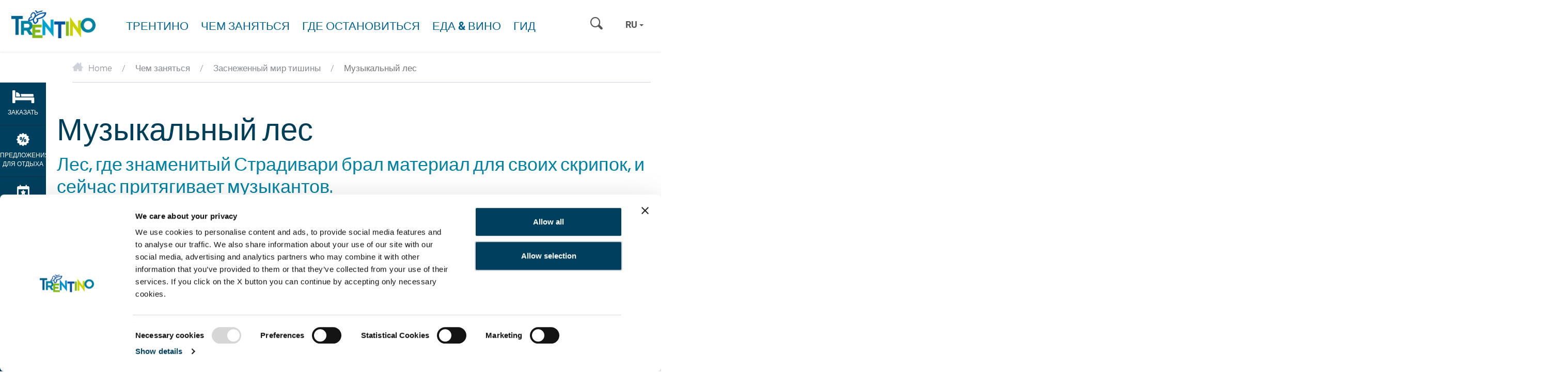

--- FILE ---
content_type: text/html; charset=UTF-8
request_url: https://www.visittrentino.info/ru/articles/zasnezhennyy-mir-tishiny/muzykalnyy-les
body_size: 36764
content:
<!DOCTYPE html>
<html lang="ru" data-test="1">

<head>
        

    <meta charset="UTF-8">



                
                            
                
    <title>&quot;Музыкальный лес в Трентино, Италия&quot;</title>
    <meta name="description" content="В числе необычных природных достопримечательностей Трентино выделяется еловый «Скрипичный лес» где знаменитый Страдивари брал материал для своих скрипок. " />


            <link rel="canonical" href="https://www.visittrentino.info/ru/articles/zasnezhennyy-mir-tishiny/muzykalnyy-les">
    
    


<meta name="format-detection" content="telephone=no">
<meta property="fb:app_id" content="1005162002891534" />


<!-- Viewport -->
    <meta name="viewport" content="width=device-width, user-scalable=no, initial-scale=1.0">

<link rel="icon" type="image/png" href="/favicon.ico" />
<link rel="apple-touch-icon" href="/apple-touch-icon.png"/>



<script data-cookieconsent="ignore">function isMergeableObject(e){return e&&"object"==typeof e&&"[object RegExp]"!==Object.prototype.toString.call(e)&&"[object Date]"!==Object.prototype.toString.call(e)}function emptyTarget(e){return Array.isArray(e)?[]:{}}function cloneIfNecessary(e,r){return r&&!0===r.clone&&isMergeableObject(e)?deepmerge(emptyTarget(e),e,r):e}function defaultArrayMerge(e,r,t){var a=e.slice();return r.forEach(function(r,c){void 0===a[c]?a[c]=cloneIfNecessary(r,t):isMergeableObject(r)?a[c]=deepmerge(e[c],r,t):-1===e.indexOf(r)&&a.push(cloneIfNecessary(r,t))}),a}function mergeObject(e,r,t){var a={};return isMergeableObject(e)&&Object.keys(e).forEach(function(r){a[r]=cloneIfNecessary(e[r],t)}),Object.keys(r).forEach(function(c){isMergeableObject(r[c])&&e[c]?a[c]=deepmerge(e[c],r[c],t):a[c]=cloneIfNecessary(r[c],t)}),a}function deepmerge(e,r,t){var a=Array.isArray(r),c=(t||{arrayMerge:defaultArrayMerge}).arrayMerge||defaultArrayMerge;return a?Array.isArray(e)?c(e,r,t):cloneIfNecessary(r,t):mergeObject(e,r,t)}deepmerge.all=function(e,r){if(!Array.isArray(e)||e.length<2)throw new Error("first argument should be an array with at least two elements");return e.reduce(function(e,t){return deepmerge(e,t,r)})};</script><script data-cookieconsent="ignore">
    var _config = deepmerge( window["_config"] || {}, {"stickyNav":true,"lang":"ru","_reload":{"ajaxInclude":true},"touchNav":true,"weatherChangeConsole":true,"mobileNav":true,"navSearch":true,"searchRequest":true,"standardSearch":true,"search":true,"stickyConsole":true,"isClickable":true,"scrollTo":true,"lightbox":true,"weatherIcons":true,"slideTabs":true,"datepicker":true,"interactiveMapInfobox":true,"setDatepickerDate":true,"googleMapAPIKey":"AIzaSyDOUYZ1qj56Te7FKFA0b2Wq5YDzWMWW3-U","ajaxIncludeConsole":true,"flexviewScriptLoaded":false});
</script>









<style>.test{color:#0f0}a{color:inherit;cursor:pointer}a:focus,a:hover{color:inherit;text-decoration:none}address{margin-bottom:0}textarea{resize:vertical}label{font-weight:inherit}::-moz-selection{background:#00a4d0;color:#fff}::selection{background:#00a4d0;color:#fff}.bg-primary ::-moz-selection{background:#fff;color:#00a4d0}.bg-primary ::selection{background:#fff;color:#00a4d0}.italian-share{font-size:39px;position:absolute;top:-14px;right:-46px}#mainLogo{background-size:182px 60px}.show-in-renderlet{display:none}html{-ms-overflow-style:scrollbar;-webkit-overflow-scrolling:touch}body{position:relative;color:#48494c}.page-wrapper{background:#fff;position:relative;z-index:1}.container{max-width:1230px;padding-left:20px;padding-right:20px;width:100%}.container-md{max-width:1160px;margin:0 auto}.container-lg{max-width:1340px;margin:0 auto}.container-narrow{max-width:570px;margin-left:auto;margin-right:auto}.container-narrow-lg{max-width:800px;margin-left:auto;margin-right:auto}.content-block{margin-bottom:20px;margin-top:20px}.content-block--lg+.content-block--lg{margin-top:40px}.bulletinDisk{border-bottom:1px solid #0082a4;margin-bottom:25px}.areaLink span{margin-left:8px;font-size:21px;top:2px;position:relative}#lmb{background:#fff;margin:0 auto;display:inherit}.oax .oax_detail_main>.oax_tile_teaser,.oax .oax_region_container{display:none!important}.btn{border-radius:0;border:0;text-transform:uppercase;position:relative;font-size:15px;padding:14px 24px}.btn:active,.btn:focus,.btn:hover{-webkit-box-shadow:none;box-shadow:none;color:#fff}.btn-icon-submit,.btn-icon-submit:focus,.btn-icon-submit:hover{background:none;padding:0}.btn.btn-link:hover{color:#0082a4}.btn-sm{padding:8px 12px}.btn-lg{padding:10px 65px}.btn-xl{padding:10px 20px;text-align:left}.btn-xl .icon{font-size:18px;top:2px;position:relative}.btn-primary{background-color:var(--color-btn-primary)}.btn-primary:focus,.btn-primary:hover{background-color:var(--color-btn-primary--hover)}.btn-primary.border{background-color:#00a4d0;border:1px solid #00a4d0}.btn-primary.border:focus,.btn-primary.border:hover{background-color:#59c4e0;border:1px solid #59c4e0}.btn-secondary{background-color:var(--color-btn-secondary);color:#fff}.btn-secondary:focus,.btn-secondary:hover{background-color:var(--color-btn-secondary--hover)}.btn-blue{background:#006390;color:#fff}.btn-blue:hover{background:#004f73}.btn-blue-light{background:#59c4e0;color:#fff}.btn-blue-light:hover,.btn-checkbox.btn-blue-light.active,.btn-radio.btn-blue-light.active{background:#006b87;-webkit-box-shadow:none;box-shadow:none}.btn-checkbox,.btn-radio{margin-right:6px;margin-bottom:10px;padding:9px 19px}.btn-green{background-color:#83b81a;color:#fff}.btn-green:hover{background-color:#9cc648}.btn-grey{background:#eeeff2;color:#86898d}.btn-grey:hover{background:#00a4d0}.btn-white{background:#fff;color:var(--color-btn-primary);-webkit-transition:background-color .25s ease-in-out,color .25s ease-in-out;transition:background-color .25s ease-in-out,color .25s ease-in-out}.btn-white:hover{background:var(--color-btn-primary--hover)}.btn-white-border.btn-white-border{border:1px solid #fff;background-color:transparent;color:#fff;-webkit-transition:background-color .25s ease-in-out,color .25s ease-in-out;transition:background-color .25s ease-in-out,color .25s ease-in-out}.btn-white-border.btn-white-border:hover{background-color:#fff;color:var(--color-btn-primary)}.btn-blue-border{border:1px solid var(--color-btn-primary);background-color:transparent;color:var(--color-btn-primary);font-family:RobotoBold,RobotoBold-latin-ext,RobotoBold-cyrillic,sans-serif;font-weight:400}.btn-blue-border:focus,.btn-blue-border:hover{color:var(--color-btn-primary--hover);border:1px solid var(--color-btn-primary--hover)}.btn-transparent-blue{background-color:rgba(0,35,50,.3);border:1px solid #fff;-webkit-transition:.2s ease-in-out;transition:.2s ease-in-out}.btn-transparent-blue:hover{background-color:rgba(0,35,50,.5);color:#fff}.btn-full-width{width:100%}.btn.btn-icon-text{display:-webkit-inline-box;display:-ms-inline-flexbox;display:inline-flex;-webkit-box-align:center;-ms-flex-align:center;align-items:center;-webkit-box-pack:center;-ms-flex-pack:center;justify-content:center;gap:.625rem}.btn-icon-text>.btn-icon-text__icon{font-size:1rem}.btn.btn-icon{width:50px;height:50px;padding:12px}.btn-group .btn+.btn{margin-left:0}.btn-group .btn-icon{margin-right:1px}.btn-group .btn-icon:last-child{margin-right:0}.btn-group .btn-grey.btn-icon{border-bottom:0}.read-more-btn.collapsed{visibility:visible}.read-more-btn{visibility:hidden}.btn-newsletter{font-family:SohoPro,sans-serif;font-weight:400;color:#006390;text-transform:none;padding:16px 10px;font-size:16px;-webkit-transition:.25s ease-in-out;transition:.25s ease-in-out;white-space:normal}.btn-newsletter>.icon-newsletter{margin-right:5px;top:2px;position:relative}.btn-newsletter:hover{background:#00405e}.btn-select-fake{background-color:#fafbfb;text-transform:none;border:1px solid #00a4d0;padding:13px 25px 13px 12px;width:100%;color:#00a4d0;text-align:left}.btn-select-fake.collapsed{border-color:#ced2d9;color:#404040}.btn-select-fake.collapsed:after{-webkit-transform:rotate(0deg);transform:rotate(0deg)}.btn-select-fake.collapsed:focus{color:#404040}.btn-select-fake:after{content:"";position:absolute;right:10px;top:50%;margin-top:-2px;width:0;height:0;border-color:#00a3d0 transparent transparent;border-style:solid;border-width:4px 4px 0;-webkit-transform:rotate(180deg);transform:rotate(180deg);pointer-events:none}.btn-select-fake:focus,.btn-select-fake:hover{color:#00a4d0}.btn-select-fake__placeholder{width:100%;overflow:hidden;text-overflow:ellipsis}.loading-btn:after{content:"";background-color:transparent;border-left:5px solid rgba(0,164,208,.9);border-top:5px solid rgba(0,164,208,.9);opacity:.9;border-color:transparent rgba(0,164,208,.9) rgba(0,164,208,.9) transparent;border-style:solid;border-width:5px;border-radius:50px;width:35px;height:35px;position:absolute;top:50%;margin:-17.5px auto 0;right:-40px;-webkit-animation:spin .6s linear infinite;animation:spin .6s linear infinite;visibility:hidden;-webkit-transition-delay:.15s;transition-delay:.15s}.loading-btn:before{content:"";background:#00405e;right:-50px;position:absolute;top:0;bottom:0;width:50px;-webkit-transform:translateX(-50px);transform:translateX(-50px);-webkit-transition:-webkit-transform .25s ease-in-out;transition:-webkit-transform .25s ease-in-out;transition:transform .25s ease-in-out;transition:transform .25s ease-in-out,-webkit-transform .25s ease-in-out;z-index:-1}.is-loading .loading-btn:after,.is-loading .loading-btn:before,.loading-btn.is-loading:after,.loading-btn.is-loading:before{-webkit-transform:translateX(0);transform:translateX(0);z-index:0;visibility:visible}.loading-btn:focus,.loading-btn:focus:active{outline:none}.loading-btn:focus{background:#00405e}@-webkit-keyframes spin{0%{-webkit-transform:rotate(0deg);transform:rotate(0deg)}to{-webkit-transform:rotate(1turn);transform:rotate(1turn)}}.btn__icon{vertical-align:-.2em;margin-right:10px}.btn-no-style,.btn-no-styling{background:none;border:none}.btn-no-styling{padding:0}.btn-no-styling:active,.btn-no-styling:focus,.btn-no-styling:hover{outline:none}.navbar-main{background:#fff;margin:0;border-radius:0;text-transform:uppercase;border:0;position:absolute;left:0;right:0;top:0;-webkit-box-shadow:0 1px 4px rgba(0,0,0,.1);box-shadow:0 1px 4px rgba(0,0,0,.1);padding:0}.navbar-search .form-control{background:none;-webkit-box-shadow:none;box-shadow:none;border:0;border-radius:0;width:100px;height:32px;display:inline-block;font-size:15px}.navbar-nav>li>a{color:#006390;font-size:22px;font-family:RobotoBold,sans-serif;font-weight:400;cursor:pointer}.navbar-nav>li>a:focus,.navbar-nav>li>a:hover{background:none;outline:none}.navbar-main .navbar-search,.navbar-main .navbar-search .form-control::-webkit-input-placeholder{color:#a5a8ae;font-family:RobotoBold,RobotoBold-latin-ext,RobotoBold-cyrillic,sans-serif;font-weight:400;text-transform:uppercase}.mobile-nav .lang-dropdown .btn,.mobile-nav .lang-dropdown .btn:focus,.mobile-nav .lang-dropdown .btn:hover,.navbar-main .lang-dropdown .btn,.navbar-main .lang-dropdown .btn:focus,.navbar-main .lang-dropdown .btn:hover{font-family:RobotoBold,RobotoBold-latin-ext,RobotoBold-cyrillic,sans-serif;font-weight:400;text-transform:uppercase}.navbar-main .lang-dropdown .dropdown-menu{text-transform:none}.portal-top .navbar-search .form-control::-webkit-input-placeholder{font-family:RobotoBold,RobotoBold-latin-ext,sans-serif;font-weight:400;text-transform:uppercase}.lang-dropdown{margin:11px 8px}.lang-dropdown .btn{background:none;border:0;padding:4px 6px;font-size:18px;font-family:RobotoBold,RobotoBold-latin-ext,RobotoBold-cyrillic,sans-serif;font-weight:400;color:var(--color-grey-dark)}.lang-dropdown .caret{border-left:4px solid transparent;border-bottom:0 solid transparent;border-right:4px solid transparent;border-top:4px solid var(--color-grey-dark);color:var(--color-grey-dark)}.portal-top .lang-dropdown .caret{border-color:#fff transparent transparent}.nav-teaser .nav-teaser__text{position:absolute;left:0;bottom:0;width:100%;padding:0 45px 20px 20px;line-height:1.1;white-space:normal;background:-webkit-gradient(linear,left top,left bottom,color-stop(0,transparent),to(rgba(0,0,0,.8)));background:linear-gradient(180deg,transparent 0,rgba(0,0,0,.8));filter:progid:DXImageTransform.Microsoft.gradient(startColorstr="#00000000",endColorstr="#73000000",GradientType=0);z-index:1;font-family:var(--font-default)}.nav-teaser .nav-teaser__text .icon-circle-arrow{position:absolute;right:15px;bottom:15px}.mobile-nav__console{padding:80px 20px 0}.mobile-nav__console-item{display:-webkit-box;display:-ms-flexbox;display:flex;-webkit-box-orient:vertical;-webkit-box-direction:normal;-ms-flex-direction:column;flex-direction:column;gap:12px;-webkit-box-align:center;-ms-flex-align:center;align-items:center;-webkit-box-pack:center;-ms-flex-pack:center;justify-content:center;background:#fff;color:var(--color-secondary)}.mobile-nav__console-item-text{font-size:10px;line-height:1.1;text-align:center}.mobile-nav__console-item-icon{font-size:26px}.mobile-nav__console-list{display:-webkit-box;display:-ms-flexbox;display:flex;-webkit-box-pack:justify;-ms-flex-pack:justify;justify-content:space-between}.main-nav__dropdown{display:none;font-size:15px;font-weight:400;padding:5px 0;z-index:5;text-transform:none;color:#292929}.main-nav__dropdown.main-nav__dropdown-minheight{min-height:27.76471rem}.main-nav__dropdown.main-nav__dropdown li{position:relative}.main-nav__dropdown li:hover{color:#00a4d0}.main-nav__dropdown ul{padding-left:0;list-style:none}.main-nav__dropdown.main-nav__dropdown li>ul>li{color:#292929;font-family:RobotoLight,RobotoLight-latin-ext,RobotoLight-cyrillic,sans-serif;font-weight:400}.main-nav__dropdown.main-nav__dropdown li>ul>li a{position:relative}.main-nav__dropdown.main-nav__dropdown li>ul>li a:hover{color:#00a4d0}.main-nav__dropdown-collapse{border:none;background:transparent;padding:0;display:-webkit-box;display:-ms-flexbox;display:flex;-webkit-box-align:start;-ms-flex-align:start;align-items:flex-start;line-height:1}.main-nav__dropdown-collapse[aria-expanded=true]{color:var(--color-green-dark)}.main-nav__collapse-list>li{font-family:var(--font-default);padding-left:1.05882rem}.main-nav__dropdown ul ul.main-nav__collapse-list a{color:#0082a4}.main-nav__dropdown.main-nav__dropdown .main-nav__collapse-list li:last-child{margin-bottom:0}.main-nav__dropdown-icon{margin-left:.64706rem;font-size:.70588rem;color:var(--color-green-dark);-webkit-transition:-webkit-transform .2s ease-in-out;transition:-webkit-transform .2s ease-in-out;transition:transform .2s ease-in-out;transition:transform .2s ease-in-out,-webkit-transform .2s ease-in-out}.main-nav__dropdown-collapse[aria-expanded=true] .main-nav__dropdown-icon{-webkit-transform:rotate(270deg);transform:rotate(270deg)}.main-nav__dropdown--fourteaser{margin-left:-2.35294rem;margin-right:-2.35294rem}.portal-slider.slick-initialized .portal-slider__item+.portal-slider__item{display:block}.portal-slider__item{position:relative}.portal-slider__claim{color:#fff;position:absolute;left:0;top:50%;-webkit-transform:translateY(-50%);transform:translateY(-50%);width:100%;padding:0 15px}.portal-slider h1{font-size:50px;color:#fff}.portal-slider__claim h2,.portal-slider h1{position:relative;z-index:1}.portal-slider__claim:after,.portal-slider__location:after{content:"";position:absolute;left:30%;top:-15%;bottom:15%;right:30%;opacity:.25;border-radius:100%;z-index:0;background:url([data-uri]);background:radial-gradient(ellipse at center,#000 0,transparent 71%,transparent 100%);filter:progid:DXImageTransform.Microsoft.gradient(startColorstr="#000000",endColorstr="#00000000",GradientType=1)}.portal-slider__claim:after{opacity:.4;left:20%;top:-40px;bottom:-40px;right:20%}.portal-slider .slick-next:before,.portal-slider .slick-prev:before{text-shadow:0 0 5px rgba(0,0,0,.2)}.breadcrumb{background:none;margin-bottom:0;border-radius:0;padding:0}.breadcrumb>li+li:before,.breadcrumb li{color:#86898d}.panel{border-radius:0;-webkit-box-shadow:none;box-shadow:none;border:0}.panel-heading{border-top-left-radius:0;border-top-right-radius:0}.panel>.panel-heading{color:#fff;border-color:#ced2d9;padding:15px 20px}.panel-default>.panel-heading{background-color:#82b80d}.panel-secondary>.panel-heading{background-color:#cbd300;border-color:#cbd300}.panel-body{border:1px solid #ced2d9;border-top:0}.picture-panel .panel-body,.weather-panel .panel-body{border:0}.picture-panel .panel-body{padding:0;margin-top:1px}.picture-panel__item-text{position:absolute;bottom:0;left:0;width:100%;padding:15px 45px 15px 18px;z-index:1}.picture-panel__item-text__link{position:absolute;right:18px;bottom:15px}.picture-panel__item-headline{line-height:26px;margin-bottom:5px}.panel-conditions--footer .panel-body{border-top:1px solid #ced2d9;border-bottom:0}.panel-conditions .panel-heading{position:relative;text-align:center}.conditions__icon{font-size:45px}.panel-conditions .col,.panel-conditions .col-sm-2{border-right:1px solid #ccd1da}.panel-conditions .col:last-child{border-right:0}.panel-conditions__text{font-family:SohoPro,sans-serif;font-weight:400}.panel-conditions .panel-footer{border-bottom-left-radius:0;border-bottom-right-radius:0;border:0}.panel-conditions .weather-icon{margin-left:auto;margin-right:auto}.panel-conditions__top{margin-top:13px}.panel-conditions .panel-conditions__text{font-size:27px}.panel-conditions .weather-condition .weather-icon{height:71px}.bulletinDiski .panel-conditions .panel-body{padding:20px 15px 15px}.panel-conditions .panel-body{border-top:1px solid #ced2d9;padding:20px 15px 0}.panel-conditions .panel-heading~.panel-body{border-top:0}.weather-panel .panel-body{padding:30px 0 0}.panel-info{border:0}.panel-info>.panel-heading{background-color:inherit;padding:30px 50px}.panel-info .panel-heading .h2{margin-bottom:5px}.panel-info__address{font-size:16px}.panel-primary .panel-body{border:0!important;padding:0 1.25rem 1.5625rem}.panel-primary>.panel-heading{background-color:#fff;padding:1.5625rem 1.25rem;color:#00a4d0;border-top:1px solid #ced2d9}.panel-primary>.panel-heading a{display:-webkit-box;display:-ms-flexbox;display:flex;-webkit-box-orient:horizontal;-webkit-box-direction:normal;-ms-flex-direction:row;flex-direction:row;-webkit-box-pack:justify;-ms-flex-pack:justify;justify-content:space-between;-webkit-box-align:center;-ms-flex-align:center;align-items:center}.panel-primary__icon{font-size:18px;-webkit-transition:.2s;transition:.2s}.panel-primary a:not(.collapsed)>.panel-primary__icon{-webkit-transform:rotate(45deg);transform:rotate(45deg)}.panel-collapse a{color:#00a4d0;text-decoration:underline}.hero{position:relative;-webkit-box-shadow:0 0 8px rgba(0,0,0,.6);box-shadow:0 0 8px rgba(0,0,0,.6);z-index:2}.hero-slider__item{position:relative;background-size:cover;background-position:50%;background-repeat:no-repeat}.hero__content{z-index:2;color:#fff;font-size:18px;line-height:1.20833;padding:5px 10px;display:-webkit-box;display:-ms-flexbox;display:flex;-webkit-box-align:center;-ms-flex-align:center;align-items:center}.hero__content,.hero__content__poster{position:absolute;top:0;bottom:0;left:0;right:0}.hero__content__poster{background-position:50%;background-size:cover;z-index:-1}.hero__content__btn--video,.hero__content__poster{-webkit-transition:opacity .2s ease-in-out;transition:opacity .2s ease-in-out}.is-playing .hero__content__btn--video,.is-playing .hero__content__poster{opacity:0}.is-playing .hero__content{pointer-events:none}.hero--hide-text.is-playing .hero__content{opacity:0}.hero.is-ended .vjs-poster{display:block!important}.hero__content__title{font-size:50px;line-height:1.08;position:relative;color:#fff}.hero__content__text-container{position:relative;margin-left:auto;margin-right:auto;text-shadow:0 2px 20px #000}.hero__content__btn{margin-top:10px;height:45px;width:45px;border-radius:50%;border:3px solid #fff;color:#fff;background-color:#00a4d0;position:relative;display:inline-block;font-family:RobotoBold,RobotoBold-latin-ext,RobotoBold-cyrillic,sans-serif;font-weight:400;white-space:nowrap}.hero__content__btn__icon{font-size:20px;position:absolute;top:50%;left:50%;-webkit-transform:translateX(-50%) translateY(-50%);transform:translateX(-50%) translateY(-50%)}.hero__content__btn__icon.icon-play-simple{-webkit-transform:translateX(-30%) translateY(-50%);transform:translateX(-30%) translateY(-50%)}.hero__content__btn__text{position:absolute;top:100%;left:50%;-webkit-transform:translateX(-50%);transform:translateX(-50%);font-size:15px;padding-top:5px}.hero__content__btn:focus,.hero__content__btn:hover{background:#006390;color:#fff}.hero__scroll{height:50px;width:50px;border-radius:50%;border:3px solid #fff;color:#fff;background-color:#82b81a;position:absolute;bottom:20px;left:50%;-webkit-transform:translateX(-50%);transform:translateX(-50%);z-index:3}.hero__scroll__icon{font-size:20px;position:absolute;top:50%;left:50%;-webkit-transform:translateX(-50%) translateY(-50%) rotate(90deg);transform:translateX(-50%) translateY(-50%) rotate(90deg)}.hero__scroll:focus,.hero__scroll:hover{background:#8bbe50;color:#fff}.hero__video{overflow:hidden}.hero--placeholder{height:calc(60vh - 50px);width:100%;position:relative}.hero__video .hero__video__video{height:calc(100vh - 70px)!important;width:100%!important;position:relative;max-height:none;object-fit:cover}.hero__video__video .vjs-big-play-button{display:none}.hero-slider .slick-dots{margin-bottom:8px}.hero-slider .swiper-slide+.swiper-slide{display:block}.hero__badge{border:2px solid #fff;color:#fff;position:fixed;hyphens:auto;bottom:.8125rem;left:.8125rem;z-index:1100;-webkit-box-sizing:border-box;box-sizing:border-box;text-align:center;font-family:RobotoBold,RobotoBold-latin-ext,RobotoBold-cyrillic,sans-serif;display:-ms-flexbox;display:-webkit-box;display:flex;-webkit-box-align:center;-ms-flex-align:center;align-items:center;-webkit-box-pack:center;-ms-flex-pack:center;justify-content:center;border-radius:50%;width:8.25rem;height:8.25rem;padding:.6rem;font-size:.9rem;line-height:1.2;-webkit-transform:rotate(-12deg);transform:rotate(-12deg);-webkit-transition:.3s;transition:.3s}.hero__badge:hover{color:#fff}.hero__badge--green-background{background-color:#83b81a}.hero__badge--green-background:hover{background-color:#9cc648}.hero__badge--darkblue-background{background-color:#006390}.hero__badge--darkblue-background:hover{background-color:#004f73}.hero__badge.hero__badge--blue-border{border:1px solid #00a4d0;background-color:#fff;color:#00a4d0}.hero__badge.hero__badge--blue-border:hover{color:#0083a6;border:1px solid #0083a6}.hero__badge--lightblue-background{background-color:#00a4d0}.hero__badge--lightblue-background:hover{background-color:#59c4e0}.guest-card{position:fixed;right:0;bottom:0;top:0;width:100%;-webkit-transform:translateX(100%);transform:translateX(100%);opacity:0;-webkit-transition:opacity .2s ease-in-out,-webkit-transform .2s ease-in-out;transition:opacity .2s ease-in-out,-webkit-transform .2s ease-in-out;transition:transform .2s ease-in-out,opacity .2s ease-in-out;transition:transform .2s ease-in-out,opacity .2s ease-in-out,-webkit-transform .2s ease-in-out;z-index:1007;padding:40px 0 30px}.is-open .guest-card{-webkit-transform:translateX(0);transform:translateX(0);opacity:1}.guest-card__content{background-color:#00405e;color:#fff;height:100%;display:-webkit-box;display:-ms-flexbox;display:flex;-webkit-box-orient:vertical;-webkit-box-direction:normal;-ms-flex-direction:column;flex-direction:column;-webkit-box-pack:end;-ms-flex-pack:end;justify-content:flex-end}.guest-card__content__scroll{-webkit-overflow-scrolling:touch;overflow-y:auto;overflow-x:hidden;padding:20px 20px 40px}.guest-card__content__title{font-size:50px;line-height:1.2;margin-bottom:15px;margin-right:30%}.guest-card__content__bottom{margin-top:15px}.guest-card__top-img{position:absolute;right:0;top:0;width:35%;height:auto;z-index:1}.guest-card-toggle__img{-webkit-transition:opacity .25s ease-in-out;transition:opacity .25s ease-in-out}.is-open .guest-card-toggle__img{opacity:0}.guest-card-toggle__btn{height:50px;width:50px;border:5px solid #fff;background-color:#8bbe50;border-radius:50%;color:#fff;position:fixed;right:5px;bottom:70px;z-index:1008}.page-wrapper:has(.post-nav-banner) .guest-card-toggle__btn{bottom:148px}.guest-card-toggle__btn:focus,.guest-card-toggle__btn:hover{background:#82b80d;color:#fff}.guest-card-toggle__btn__icon{position:absolute;top:50%;left:50%;-webkit-transform:translateY(-50%) translateX(-50%);transform:translateY(-50%) translateX(-50%)}.is-open .guest-card-toggle__btn__icon:before{content:"\E099"}.guest-card__content__img{display:none}.guest-card__image{position:fixed;right:30px;bottom:100px;width:100px;z-index:1007}.page-wrapper:has(.post-nav-banner) .guest-card__image{bottom:160px}body{font-family:RobotoLight,RobotoLight-latin-ext,RobotoLight-cyrillic,sans-serif;font-weight:400;font-size:1em;color:#404040}html{font-size:15px}.h2,.h3,h1,h2,h3,h4{margin-top:0}h1{font-size:31px;color:#013e59}.h2,h1,h2{font-family:SoHoPro,sans-serif;font-weight:400}.h2,h2{color:#0082a4;margin-bottom:15px}h2.subline{font-size:17px;line-height:1.17647}h2.font-light{color:#404040;font-family:RobotoLight,RobotoLight-latin-ext,RobotoLight-cyrillic,sans-serif;font-weight:400;text-transform:uppercase;margin-bottom:5px}.h3,h3{font-size:20px;font-family:SoHoPro,sans-serif;font-weight:400;color:#006390;margin-bottom:10px}h6{font-size:1em}.fz12,.fz14{font-size:12px}.fz18{font-size:14px}.fz20{font-size:16px}.fz24{font-size:17px}.fz30{font-size:24px}.fz36{font-size:30px}.fz15{font-size:15px!important}.fz37{font-size:37px}.fz80{font-size:80px}.fz110{font-size:110px}.text-underline{text-decoration:underline}.font-bold,b,strong{font-family:RobotoBold,RobotoBold-latin-ext,RobotoBold-cyrillic,sans-serif;font-weight:400}.font-light{font-family:RobotoLight,RobotoLight-latin-ext,RobotoLight-cyrillic,sans-serif;font-weight:400}@font-face{font-family:iconfont;src:url(/cache-buster-1768994020199/static/build/icons/font/iconfont.woff) format("woff"),url(/cache-buster-1768994020199/static/build/icons/font/iconfont.ttf) format("ttf");font-weight:400;font-style:normal;font-display:block}.icon{display:inline-block;font-family:iconfont;speak:none;font-style:normal;font-weight:400;line-height:1;text-rendering:auto;-webkit-font-smoothing:antialiased;-moz-osx-font-smoothing:grayscale;-webkit-transform:translate(0);transform:translate(0)}.icon-lg{font-size:1.3333333333333333em;line-height:.75em;vertical-align:-15%}.icon-2x{font-size:2em}.icon-3x{font-size:3em}.icon-4x{font-size:4em}.icon-5x{font-size:5em}.icon-fw{width:1.2857142857142858em;text-align:center}.icon-ul{padding-left:0;margin-left:2.14285714em;list-style-type:none}.icon-ul>li{position:relative}.icon-li{position:absolute;left:-2.14285714em;width:2.14285714em;top:.14285714em;text-align:center}.icon-li.icon-lg{left:-1.85714286em}.icon-rotate-90{-webkit-transform:rotate(90deg);transform:rotate(90deg)}.icon-rotate-180{-webkit-transform:rotate(180deg);transform:rotate(180deg)}.icon-rotate-270{-webkit-transform:rotate(270deg);transform:rotate(270deg)}.icon-flip-horizontal{-webkit-transform:scaleX(-1);transform:scaleX(-1)}.icon-flip-vertical{-webkit-transform:scaleY(-1);transform:scaleY(-1)}:root .icon-flip-horizontal,:root .icon-flip-vertical,:root .icon-rotate-90,:root .icon-rotate-180,:root .icon-rotate-270{-webkit-filter:none;filter:none}.icon-icon-logout:before{content:"\EA01"}.icon-icon-profile:before{content:"\EA02"}.icon-logo-white:before{content:"\EA03"}.icon-profile:before{content:"\EA04"}.icon-elements:before{content:"\E001"}.icon-3d-map:before{content:"\E002"}.icon-advice:before{content:"\E003"}.icon-arrow-big:before{content:"\E004"}.icon-nature:before{content:"\E005"}.icon-wencams:before{content:"\E006"}.icon-booking:before{content:"\E007"}.icon-butterfly:before{content:"\E008"}.icon-cable-car:before{content:"\E009"}.icon-calendar:before{content:"\E00A"}.icon-circle-arrow:before{content:"\E00B"}.icon-circle-close:before{content:"\E00C"}.icon-email:before{content:"\E00D"}.icon-events:before{content:"\E00E"}.icon-facebook:before{content:"\E00F"}.icon-favourite:before{content:"\E010"}.icon-fax:before{content:"\E011"}.icon-google-plus:before{content:"\E012"}.icon-grid-view:before{content:"\E013"}.icon-home:before{content:"\E014"}.icon-link:before{content:"\E015"}.icon-list-view:before{content:"\E016"}.icon-map-view:before{content:"\E017"}.icon-menu-mobile:before{content:"\E018"}.icon-newsletter:before{content:"\E019"}.icon-offers:before{content:"\E01A"}.icon-museum:before{content:"\E01B"}.icon-pinterest:before{content:"\E01C"}.icon-search:before{content:"\E01D"}.icon-share:before{content:"\E01E"}.icon-ski-map:before{content:"\E01F"}.icon-skier:before{content:"\E020"}.icon-snowflake:before{content:"\E021"}.icon-sorting:before{content:"\E022"}.icon-twitter:before{content:"\E023"}.icon-weather:before{content:"\E024"}.icon-webcams:before{content:"\E025"}.icon-youtube:before{content:"\E026"}.icon-zoom-in:before{content:"\E027"}.icon-arrow-small:before{content:"\E028"}.icon-comano:before{content:"\E029"}.icon-culture:before{content:"\E02A"}.icon-download:before{content:"\E02B"}.icon-duration:before{content:"\E02C"}.icon-early-booking:before{content:"\E02D"}.icon-altipiano-di-pine:before{content:"\E02E"}.icon-itinerary:before{content:"\E02F"}.icon-dolomiti-paganella:before{content:"\E030"}.icon-kids:before{content:"\E031"}.icon-madonna-di-campiglio:before{content:"\E032"}.icon-like:before{content:"\E033"}.icon-location:before{content:"\E034"}.icon-garda:before{content:"\E035"}.icon-valsugana:before{content:"\E036"}.icon-panorama:before{content:"\E037"}.icon-pin:before{content:"\E038"}.icon-star:before{content:"\E039"}.icon-val-di-fiemme:before{content:"\E03A"}.icon-val-di-fassa:before{content:"\E03B"}.icon-theme:before{content:"\E03C"}.icon-top:before{content:"\E03D"}.icon-music:before{content:"\E03E"}.icon-tour:before{content:"\E03F"}.icon-checkbox:before{content:"\E040"}.icon-close-lupe:before{content:"\E041"}.icon-close:before{content:"\E042"}.icon-conference:before{content:"\E043"}.icon-phone:before{content:"\E044"}.icon-food:before{content:"\E045"}.icon-alpe-cimbra:before{content:"\E046"}.icon-happy-face:before{content:"\E047"}.icon-humidity:before{content:"\E048"}.icon-info:before{content:"\E049"}.icon-moodboard_early-booking:before{content:"\E04A"}.icon-market:before{content:"\E04B"}.icon-mezzocorona:before{content:"\E04C"}.icon-moodboard_face:before{content:"\E04D"}.icon-moodboard_itinerary:before{content:"\E04E"}.icon-others:before{content:"\E04F"}.icon-piana-rotaliana:before{content:"\E050"}.icon-play:before{content:"\E051"}.icon-plus:before{content:"\E052"}.icon-precipitation:before{content:"\E053"}.icon-rovereto:before{content:"\E054"}.icon-s-mart:before{content:"\E055"}.icon-show:before{content:"\E056"}.icon-sport:before{content:"\E057"}.icon-moodboard_journey:before{content:"\E058"}.icon-moodboard_kids:before{content:"\E059"}.icon-moodboard_last-minute:before{content:"\E05A"}.icon-val-di-non:before{content:"\E05B"}.icon-val-di-sole:before{content:"\E05C"}.icon-valle-dei-LAGHI:before{content:"\E05D"}.icon-valle-dei-mocheni:before{content:"\E05E"}.icon-valle-del-chiese:before{content:"\E05F"}.icon-valle-di-ledro:before{content:"\E060"}.icon-valli-giudicarie:before{content:"\E061"}.icon-moodboard_of-the-week:before{content:"\E062"}.icon-vigolana:before{content:"\E063"}.icon-moodboard_restaurant:before{content:"\E064"}.icon-moodboard_smiling-face:before{content:"\E065"}.icon-moodboard_snow-report:before{content:"\E066"}.icon-moodboard_top:before{content:"\E067"}.icon-moodboard_weekend-special:before{content:"\E068"}.icon-altitude:before{content:"\E069"}.icon-moodboard_advice:before{content:"\E06A"}.icon-moodboard_booking:before{content:"\E06B"}.icon-moodboard_by-car:before{content:"\E06C"}.icon-moodboard_by-plane:before{content:"\E06D"}.icon-moodboard_by-train:before{content:"\E06E"}.icon-moodboard_destination:before{content:"\E06F"}.icon-moodboard_highlight:before{content:"\E070"}.icon-moodboard_instagram:before{content:"\E071"}.icon-moodboard_shuttle:before{content:"\E072"}.icon-moodboard_top-quality:before{content:"\E073"}.icon-moodboard_transfer:before{content:"\E074"}.icon-moodboard_traveling:before{content:"\E075"}.icon-moodboard_webcams:before{content:"\E076"}.icon-moodboards_offers:before{content:"\E077"}.icon-great:before{content:"\E078"}.icon-okay:before{content:"\E079"}.icon-italian_hand:before{content:"\E07A"}.icon-instagram:before{content:"\E07B"}.icon-langlauf:before{content:"\E07C"}.icon-map-toggle:before{content:"\E080"}.icon-restaurant:before{content:"\E081"}.icon-info-blank:before{content:"\E082"}.icon-calender-detail:before{content:"\E083"}.icon-watch:before{content:"\E084"}.icon-arrow-right:before{content:"\E085"}.icon-show-map:before{content:"\E087"}.icon-stage:before{content:"\E089"}.icon-skype:before{content:"\E090"}.icon-whatsapp:before{content:"\E091"}.icon-play-simple:before{content:"\E092"}.icon-winter:before{content:"\E093"}.icon-summer:before{content:"\E094"}.icon-spring:before{content:"\E095"}.icon-mountain:before{content:"\E096"}.icon-autumn:before{content:"\E097"}.icon-plus-bold:before{content:"\E098"}.icon-minus-bold:before{content:"\E099"}.icon-external-link:before{content:"\E100"}.icon-langlauf-2:before{content:"\E101"}.icon-arrow-left-right:before{content:"\E102"}.icon-clock-thin:before{content:"\E103"}.icon-filter:before{content:"\E104"}.icon-wheelchair:before{content:"\E106"}:root{--icon-icon-logout:"\EA01";--icon-icon-profile:"\EA02";--icon-logo-white:"\EA03";--icon-profile:"\EA04";--icon-elements:"\E001";--icon-3d-map:"\E002";--icon-advice:"\E003";--icon-arrow-big:"\E004";--icon-nature:"\E005";--icon-wencams:"\E006";--icon-booking:"\E007";--icon-butterfly:"\E008";--icon-cable-car:"\E009";--icon-calendar:"\E00A";--icon-circle-arrow:"\E00B";--icon-circle-close:"\E00C";--icon-email:"\E00D";--icon-events:"\E00E";--icon-facebook:"\E00F";--icon-favourite:"\E010";--icon-fax:"\E011";--icon-google-plus:"\E012";--icon-grid-view:"\E013";--icon-home:"\E014";--icon-link:"\E015";--icon-list-view:"\E016";--icon-map-view:"\E017";--icon-menu-mobile:"\E018";--icon-newsletter:"\E019";--icon-offers:"\E01A";--icon-museum:"\E01B";--icon-pinterest:"\E01C";--icon-search:"\E01D";--icon-share:"\E01E";--icon-ski-map:"\E01F";--icon-skier:"\E020";--icon-snowflake:"\E021";--icon-sorting:"\E022";--icon-twitter:"\E023";--icon-weather:"\E024";--icon-webcams:"\E025";--icon-youtube:"\E026";--icon-zoom-in:"\E027";--icon-arrow-small:"\E028";--icon-comano:"\E029";--icon-culture:"\E02A";--icon-download:"\E02B";--icon-duration:"\E02C";--icon-early-booking:"\E02D";--icon-altipiano-di-pine:"\E02E";--icon-itinerary:"\E02F";--icon-dolomiti-paganella:"\E030";--icon-kids:"\E031";--icon-madonna-di-campiglio:"\E032";--icon-like:"\E033";--icon-location:"\E034";--icon-garda:"\E035";--icon-valsugana:"\E036";--icon-panorama:"\E037";--icon-pin:"\E038";--icon-star:"\E039";--icon-val-di-fiemme:"\E03A";--icon-val-di-fassa:"\E03B";--icon-theme:"\E03C";--icon-top:"\E03D";--icon-music:"\E03E";--icon-tour:"\E03F";--icon-checkbox:"\E040";--icon-close-lupe:"\E041";--icon-close:"\E042";--icon-conference:"\E043";--icon-phone:"\E044";--icon-food:"\E045";--icon-alpe-cimbra:"\E046";--icon-happy-face:"\E047";--icon-humidity:"\E048";--icon-info:"\E049";--icon-moodboard_early-booking:"\E04A";--icon-market:"\E04B";--icon-mezzocorona:"\E04C";--icon-moodboard_face:"\E04D";--icon-moodboard_itinerary:"\E04E";--icon-others:"\E04F";--icon-piana-rotaliana:"\E050";--icon-play:"\E051";--icon-plus:"\E052";--icon-precipitation:"\E053";--icon-rovereto:"\E054";--icon-s-mart:"\E055";--icon-show:"\E056";--icon-sport:"\E057";--icon-moodboard_journey:"\E058";--icon-moodboard_kids:"\E059";--icon-moodboard_last-minute:"\E05A";--icon-val-di-non:"\E05B";--icon-val-di-sole:"\E05C";--icon-valle-dei-LAGHI:"\E05D";--icon-valle-dei-mocheni:"\E05E";--icon-valle-del-chiese:"\E05F";--icon-valle-di-ledro:"\E060";--icon-valli-giudicarie:"\E061";--icon-moodboard_of-the-week:"\E062";--icon-vigolana:"\E063";--icon-moodboard_restaurant:"\E064";--icon-moodboard_smiling-face:"\E065";--icon-moodboard_snow-report:"\E066";--icon-moodboard_top:"\E067";--icon-moodboard_weekend-special:"\E068";--icon-altitude:"\E069";--icon-moodboard_advice:"\E06A";--icon-moodboard_booking:"\E06B";--icon-moodboard_by-car:"\E06C";--icon-moodboard_by-plane:"\E06D";--icon-moodboard_by-train:"\E06E";--icon-moodboard_destination:"\E06F";--icon-moodboard_highlight:"\E070";--icon-moodboard_instagram:"\E071";--icon-moodboard_shuttle:"\E072";--icon-moodboard_top-quality:"\E073";--icon-moodboard_transfer:"\E074";--icon-moodboard_traveling:"\E075";--icon-moodboard_webcams:"\E076";--icon-moodboards_offers:"\E077";--icon-great:"\E078";--icon-okay:"\E079";--icon-italian_hand:"\E07A";--icon-instagram:"\E07B";--icon-langlauf:"\E07C";--icon-map-toggle:"\E080";--icon-restaurant:"\E081";--icon-info-blank:"\E082";--icon-calender-detail:"\E083";--icon-watch:"\E084";--icon-arrow-right:"\E085";--icon-show-map:"\E087";--icon-stage:"\E089";--icon-skype:"\E090";--icon-whatsapp:"\E091";--icon-play-simple:"\E092";--icon-winter:"\E093";--icon-summer:"\E094";--icon-spring:"\E095";--icon-mountain:"\E096";--icon-autumn:"\E097";--icon-plus-bold:"\E098";--icon-minus-bold:"\E099";--icon-external-link:"\E100";--icon-langlauf-2:"\E101";--icon-arrow-left-right:"\E102";--icon-clock-thin:"\E103";--icon-filter:"\E104";--icon-wheelchair:"\E106"}.bg-primary{background-color:#00a4d0}a.bg-primary:hover{background-color:#006390;color:#fff}.bg-primary-dark{background-color:#0083a6}.bg-secondary{background-color:#00405e}.bg-grey{background-color:#eeeff2}.bg-grey-light{background-color:#f0f2f5}.bg-grey-md{background:#ced2d9}.bg-blue{background-color:#006390}.bg-green{background-color:#83b81a}.bg-red{background:#b81a1a}.bg-gradient-blueyellow{background:#cbd300;background:url([data-uri]);background:-webkit-gradient(linear,left top,left bottom,from(#cbd300),to(#00a4d0));background:linear-gradient(180deg,#cbd300 0,#00a4d0);filter:progid:DXImageTransform.Microsoft.gradient(startColorstr="#cbd300",endColorstr="#00a4d0",GradientType=0)}.bg-gradient-blue{background:#004f73;background:url([data-uri]);background:-webkit-gradient(linear,left top,left bottom,from(#004f73),to(#00a4d0));background:linear-gradient(180deg,#004f73 0,#00a4d0);filter:progid:DXImageTransform.Microsoft.gradient(startColorstr="#004f73",endColorstr="#00a4d0",GradientType=0)}.bg-white{background:#fff}.bg-dark{background:#262626;color:#fff}.bg-green-light{background:#8bbe50}.text-primary{color:#00a4d0}.text-primary-dark{color:#0082a4}.text-secondary{color:#013e59}.text-blue{color:#006390}.text-blue-light{color:#006b87}.text-white{color:#fff}.text-grey{color:#86898d}.text-grey-md{color:#a5a8ae}.text-grey-light{color:#ced2d9}.text-yellow{color:#fa0}.text-green{color:#82b80d}.text-red{color:#d51f0c}.text-black{color:#000}.text-dark{color:#262626}.text-green-light{color:#9fc54a}.text-yellow-light{color:#ff3}.font-soho{font-family:SohoPro,sans-serif}.strong,strong{font-family:RobotoBold,RobotoBold-latin-ext,RobotoBold-cyrillic,sans-serif;font-weight:400}.italic{font-style:italic}.d-ib{display:inline-block}.d-b{display:block}.text-middle{vertical-align:middle}.isClickable{cursor:pointer}.text-transform-none{text-transform:none}.icon-rotate-25{filter:progid:DXImageTransform.Microsoft.BasicImage(rotation=2);-webkit-transform:rotate(25deg);transform:rotate(25deg);display:inline-block}.mt5{margin-top:5px}.mt10{margin-top:10px}.mt15{margin-top:15px}.mt20{margin-top:20px}.mt25{margin-top:25px}.mt30{margin-top:30px!important}.mb0{margin-bottom:0}.mb5{margin-bottom:5px}.mb10{margin-bottom:10px}.mb15{margin-bottom:15px}.mb20{margin-bottom:20px}.mb40{margin-bottom:40px}.mr5{margin-right:5px}.mr10{margin-right:10px}.mr30{margin-right:30px}.mr50{margin-right:50px}.mr80{margin-right:80px}.mx-auto{margin-left:auto;margin-right:auto}.ml15{margin-left:15px}.mb30{margin-bottom:20px}.mb60{margin-bottom:30px}.mb90{margin-bottom:60px}.mt60{margin-top:30px}.mt90{margin-top:60px}.no-margin{margin:0}.pr10{padding-right:10px}.pr20{padding-right:20px}.pt20{padding-top:20px}.pt30{padding-top:30px}.pb30{padding-bottom:30px}.embed-responsive{width:100%}.embed-responsive.embed-responsive-portal-slider{padding-top:68.75%}.embed-responsive.embed-responsive-1by1{padding-top:100%}.embed-responsive.embed-responsive-1by2{padding-top:150%}.embed-responsive.embed-responsive-9by6{padding-top:66.66667%}.embed-responsive.embed-responsive-9by8{padding-top:88.88889%}.embed-responsive.embed-responsive-11by4{padding-top:36.36364%}.embed-responsive.embed-responsive-14by5{padding-top:34.48276%}.embed-responsive.embed-responsive-14by7{padding-top:49.1573%}.embed-responsive.embed-responsive-16by3{padding-top:18.73829%}.embed-responsive.embed-responsive-9by5{padding-top:55.55556%}.embed-responsive.embed-responsive-7by2{padding-top:28.57143%}.embed-responsive.embed-responsive-9by4{padding-top:44.44444%}.embed-responsive.embed-responsive-29by14{padding-top:48.27586%}.embed-responsive.embed-responsive-gallery-highlights{height:auto}.embed-responsive.embed-responsive-2by1{padding-top:50%}.embed-responsive.embed-responsive-21by3{padding-top:16.27907%}.embed-responsive.embed-responsive-25by12{padding-top:48.97959%}.embed-responsive.embed-responsive-27by16{padding-top:59.25926%}.embed-responsive.embed-responsive-10by9{padding-top:90%}.embed-responsive.embed-responsive-content-video{padding-top:57.85714285714286%}.embed-responsive.embed-responsive-hero-img{padding-top:68.75%}.embed-responsive.embed-responsive-hero-img-md{padding-top:75%}.embed-responsive.embed-responsive-hero-video{padding-top:51.07142857142857%}.embed-responsive.embed-responsive-img-teaser,.embed-responsive.embed-responsive-img-teaser-half,.embed-responsive.embed-responsive-img-teaser-lg{padding-top:68.02325581395348%}.embed-responsive.embed-responsive-content-img{padding-top:63.15789473684211%}.embed-responsive.embed-responsive-14by9{padding-top:64.28571%}.embed-responsive.embed-responsive-17by6{padding-top:35.29412%}.embed-responsive.embed-responsive-29by21{padding-top:72.41379%}.embed-responsive.embed-responsive-2by3{padding-top:150%}.embed-responsive.embed-responsive-29by59{padding-top:203.44828%}.embed-responsive.embed-responsive-8by13{padding-top:162.5%}.embed-responsive.embed-responsive-32by29{padding-top:90.625%}.embed-responsive.embed-responsive-20by9{padding-top:45%}.embed-responsive:before{display:block;content:""}.object-fit-cover{object-fit:cover}.row--gutter-with-10{margin-right:-5px;margin-left:-5px}.row--gutter-with-10>.col{padding-left:5px;padding-right:5px}.row--gutter-with-20{margin-left:-10px;margin-right:-10px}.row--gutter-with-20>.col{padding-left:10px;padding-right:10px}.moodboard .col>.row--gutter-with-10 .col{padding-bottom:5px;padding-top:5px}.row--gutter-with-1{margin-left:-.25px;margin-right:-.25px}.row--gutter-with-1>.col{padding-left:.5px;padding-right:.5px}.webcams .col>.row--gutter-with-1>.col{padding-bottom:.5px;padding-top:.5px}.row--gutter-with-2{margin-left:-1px;margin-right:-1px}.row--gutter-with-2>.col{padding-left:1px;padding-right:1px}.row--gutter-with-0{margin-left:0;margin-right:0}.row--gutter-with-0>.col{padding-left:0;padding-right:0}.row.width-100{width:100%}.row--gutter-width-4{margin-left:-2px;margin-right:-2px}.row--gutter-width-4>.col{padding-left:2px;padding-right:2px}.row--gutter-width-10{margin-left:-5px;margin-right:-5px}.row--gutter-width-10>.col{padding-left:5px;padding-right:5px}.row--gutter-flexible{margin-left:-7px;margin-right:-7px}.row--gutter-flexible>.col{padding-left:7px;padding-right:7px}.row--gutter-flexible-sm{margin-left:-5px;margin-right:-5px}.row--gutter-flexible-sm>.col{padding-left:5px;padding-right:5px}.row--vertical-gutter-flexible{margin-top:-14px}.row--vertical-gutter-flexible>.col{margin-top:14px}.row--vertical-gutter-flexible-sm{margin-top:-10px}.row--vertical-gutter-flexible-sm>.col{margin-top:10px}.row--vertical-gutter-4{margin-top:-4px}.row--vertical-gutter-4>.col{margin-top:4px}.row--vertical-gutter-10{margin-top:-10px}.row--vertical-gutter-10>.col{margin-top:10px}.row--inline-block{font-size:0;text-align:center}.row--inline-block>.col{display:inline-block;float:none;font-size:1rem;vertical-align:middle;text-align:left}.row--inline-block--bottom>.col{vertical-align:bottom}.row--vertical-gutter-20>.col{margin-top:20px}.row.row--vertical-gutter-20{margin-top:-20px}.btn-group-with-1>.btn{margin-right:1px}.btn-group-with-1>.btn:last-child{margin-right:0}.collapse__more,.collapsed>.collapse__less{display:none}.collapsed>.collapse__more{display:block}.arrange-xs{display:table;min-width:100%;table-layout:auto}.arrange__item-xs{display:table-cell;vertical-align:middle;float:none}.arrange__item-xs--size-fill{width:100%}.arrange__item--bottom-xs{vertical-align:bottom}.arrange__item--top-xs{vertical-align:top}.row--align-center{-webkit-box-align:center;-ms-flex-align:center;align-items:center}.row--align-center,.row--flex{display:-webkit-box;display:-ms-flexbox;display:flex}.row--flex{-ms-flex-wrap:wrap;flex-wrap:wrap}.divider{border-bottom:1px solid #ced2d9;margin:15px 0 20px}.top-event-badge{padding:10px 22px;font-size:16px}.dropdown-menu{border-radius:0;border:0;background-color:#fafbfb;min-width:100px;-webkit-box-shadow:0 4px 10px rgba(0,0,0,.175);box-shadow:0 4px 10px rgba(0,0,0,.175)}input.form-control.childageinput{width:21%;float:left;margin-right:5%}input.form-control.childageinput.last{margin-right:0}label.childrenages{display:block}.static-point{position:absolute;bottom:17px;right:15px}#pc-cookie-notice#pc-cookie-notice{position:fixed!important;left:0;right:0;bottom:0;z-index:999;background:#83b81a}#pc-cookie-notice#pc-cookie-notice #pc-button button{color:#00a4d0;background:#fff;border:1px solid #fff}.cse-link{display:block;margin-bottom:10px}.main-content .container .container,.main-content .container .container .container-md{padding:0}.justify-content-center{-webkit-box-pack:center;-ms-flex-pack:center;justify-content:center}.justify-content-end{-webkit-box-pack:end;-ms-flex-pack:end;justify-content:flex-end}.state-badge{border:1px solid #00a4d0;position:relative;font-family:RobotoLight,RobotoLight-latin-ext,RobotoLight-cyrillic,sans-serif;font-weight:400;padding:12px 12px 12px 34px;display:inline-block;font-size:16px}.state-badge:before{content:"";position:absolute;left:13px;top:50%;width:16px;height:16px;border-radius:50%;background:currentColor;-webkit-transform:translateY(-50%);transform:translateY(-50%)}.state-badge--danger{border-color:#ca2522;color:#ca2522}.popover>.arrow{pointer-events:none}.fade.show:not(.modal-backdrop){opacity:1}.h-100{height:100%}.d-flex{display:-webkit-box;display:-ms-flexbox;display:flex}.d-none{display:none}[hidden]{display:none!important}.loading-overlay{position:absolute;top:0;bottom:0;left:0;right:0;background-color:hsla(0,0%,100%,.5);z-index:1}.position-relative{position:relative}.border-0{border:none}


/*!
 * Bootstrap v3.3.2 (http://getbootstrap.com)
 * Copyright 2011-2015 Twitter, Inc.
 * Licensed under MIT (https://github.com/twbs/bootstrap/blob/master/LICENSE)
 */


/*!
 * Generated using the Bootstrap Customizer (http://getbootstrap.com/customize/?id=f9233ff75f27de0dcac0)
 * Config saved to config.json and https://gist.github.com/f9233ff75f27de0dcac0
 */


/*! normalize.css v3.0.2 | MIT License | git.io/normalize */html{font-family:sans-serif;-ms-text-size-adjust:100%;-webkit-text-size-adjust:100%}body{margin:0}article,aside,details,figcaption,figure,footer,header,hgroup,main,menu,nav,section,summary{display:block}audio,canvas,progress,video{display:inline-block;vertical-align:baseline}audio:not([controls]){display:none;height:0}[hidden],template{display:none}a{background-color:transparent}a:active,a:hover{outline:0}abbr[title]{border-bottom:1px dotted}b,strong{font-weight:700}dfn{font-style:italic}h1{font-size:2em;margin:.67em 0}mark{background:#ff0;color:#000}small{font-size:80%}sub,sup{font-size:75%;line-height:0;position:relative;vertical-align:baseline}sup{top:-.5em}sub{bottom:-.25em}img{border:0}svg:not(:root){overflow:hidden}figure{margin:1em 40px}hr{-webkit-box-sizing:content-box;box-sizing:content-box;height:0}pre{overflow:auto}code,kbd,pre,samp{font-family:monospace,monospace;font-size:1em}button,input,optgroup,select,textarea{color:inherit;font:inherit;margin:0}button{overflow:visible}button,select{text-transform:none}button,html input[type=button],input[type=reset],input[type=submit]{-webkit-appearance:button;cursor:pointer}button[disabled],html input[disabled]{cursor:default}button::-moz-focus-inner,input::-moz-focus-inner{border:0;padding:0}input{line-height:normal}input[type=checkbox],input[type=radio]{-webkit-box-sizing:border-box;box-sizing:border-box;padding:0}input[type=number]::-webkit-inner-spin-button,input[type=number]::-webkit-outer-spin-button{height:auto}input[type=search]{-webkit-appearance:textfield;-webkit-box-sizing:content-box;box-sizing:content-box}input[type=search]::-webkit-search-cancel-button,input[type=search]::-webkit-search-decoration{-webkit-appearance:none}fieldset{border:1px solid silver;margin:0 2px;padding:.35em .625em .75em}legend{border:0;padding:0}textarea{overflow:auto}optgroup{font-weight:700}table{border-collapse:collapse;border-spacing:0}td,th{padding:0}*,:after,:before{-webkit-box-sizing:border-box;box-sizing:border-box}html{font-size:10px;-webkit-tap-highlight-color:rgba(0,0,0,0)}body{font-family:Helvetica Neue,Helvetica,Arial,sans-serif;font-size:14px;line-height:1.42857143;color:#333;background-color:#fff}button,input,select,textarea{font-family:inherit;font-size:inherit;line-height:inherit}a{color:#337ab7;text-decoration:none}a:focus,a:hover{color:#23527c;text-decoration:underline}a:focus{outline:thin dotted;outline:5px auto -webkit-focus-ring-color;outline-offset:-2px}figure{margin:0}img{vertical-align:middle}.img-responsive{display:block;max-width:100%;height:auto}.img-rounded{border-radius:6px}.img-thumbnail{padding:4px;line-height:1.42857143;background-color:#fff;border:1px solid #ddd;border-radius:4px;-webkit-transition:all .2s ease-in-out;transition:all .2s ease-in-out;display:inline-block;max-width:100%;height:auto}.img-circle{border-radius:50%}hr{margin-top:20px;margin-bottom:20px;border:0;border-top:1px solid #eee}.sr-only{position:absolute;width:1px;height:1px;margin:-1px;padding:0;overflow:hidden;clip:rect(0,0,0,0);border:0}.sr-only-focusable:active,.sr-only-focusable:focus{position:static;width:auto;height:auto;margin:0;overflow:visible;clip:auto}.h1,.h2,.h3,.h4,.h5,.h6,h1,h2,h3,h4,h5,h6{font-family:inherit;font-weight:500;line-height:1.1;color:inherit}.h1 .small,.h1 small,.h2 .small,.h2 small,.h3 .small,.h3 small,.h4 .small,.h4 small,.h5 .small,.h5 small,.h6 .small,.h6 small,h1 .small,h1 small,h2 .small,h2 small,h3 .small,h3 small,h4 .small,h4 small,h5 .small,h5 small,h6 .small,h6 small{font-weight:400;line-height:1;color:#777}.h1,.h2,.h3,h1,h2,h3{margin-top:20px;margin-bottom:10px}.h1 .small,.h1 small,.h2 .small,.h2 small,.h3 .small,.h3 small,h1 .small,h1 small,h2 .small,h2 small,h3 .small,h3 small{font-size:65%}.h4,.h5,.h6,h4,h5,h6{margin-top:10px;margin-bottom:10px}.h4 .small,.h4 small,.h5 .small,.h5 small,.h6 .small,.h6 small,h4 .small,h4 small,h5 .small,h5 small,h6 .small,h6 small{font-size:75%}.h1,h1{font-size:36px}.h2,h2{font-size:30px}.h3,h3{font-size:24px}.h4,h4{font-size:18px}.h5,h5{font-size:14px}.h6,h6{font-size:12px}p{margin:0 0 10px}.lead{margin-bottom:20px;font-size:16px;font-weight:300;line-height:1.4}.small,small{font-size:85%}.mark,mark{background-color:#fcf8e3;padding:.2em}.text-left{text-align:left}.text-right{text-align:right}.text-center{text-align:center}.text-justify{text-align:justify}.text-nowrap{white-space:nowrap}.text-lowercase{text-transform:lowercase}.text-uppercase{text-transform:uppercase}.text-capitalize{text-transform:capitalize}.text-muted{color:#777}.text-primary{color:#337ab7}a.text-primary:hover{color:#286090}.text-success{color:#3c763d}a.text-success:hover{color:#2b542c}.text-info{color:#31708f}a.text-info:hover{color:#245269}.text-warning{color:#8a6d3b}a.text-warning:hover{color:#66512c}.text-danger{color:#a94442}a.text-danger:hover{color:#843534}.bg-primary{color:#fff;background-color:#337ab7}a.bg-primary:hover{background-color:#286090}.bg-success{background-color:#dff0d8}a.bg-success:hover{background-color:#c1e2b3}.bg-info{background-color:#d9edf7}a.bg-info:hover{background-color:#afd9ee}.bg-warning{background-color:#fcf8e3}a.bg-warning:hover{background-color:#f7ecb5}.bg-danger{background-color:#f2dede}a.bg-danger:hover{background-color:#e4b9b9}.page-header{padding-bottom:9px;margin:40px 0 20px;border-bottom:1px solid #eee}ol,ul{margin-top:0;margin-bottom:10px}ol ol,ol ul,ul ol,ul ul{margin-bottom:0}.list-inline,.list-unstyled{padding-left:0;list-style:none}.list-inline{margin-left:-5px}.list-inline>li{display:inline-block;padding-left:5px;padding-right:5px}dl{margin-top:0;margin-bottom:20px}dd,dt{line-height:1.42857143}dt{font-weight:700}dd{margin-left:0}abbr[data-original-title],abbr[title]{cursor:help;border-bottom:1px dotted #777}.initialism{font-size:90%;text-transform:uppercase}blockquote{padding:10px 20px;margin:0 0 20px;font-size:17.5px;border-left:5px solid #eee}blockquote ol:last-child,blockquote p:last-child,blockquote ul:last-child{margin-bottom:0}blockquote .small,blockquote footer,blockquote small{display:block;font-size:80%;line-height:1.42857143;color:#777}blockquote .small:before,blockquote footer:before,blockquote small:before{content:"\2014 \00A0"}.blockquote-reverse,blockquote.pull-right{padding-right:15px;padding-left:0;border-right:5px solid #eee;border-left:0;text-align:right}.blockquote-reverse .small:before,.blockquote-reverse footer:before,.blockquote-reverse small:before,blockquote.pull-right .small:before,blockquote.pull-right footer:before,blockquote.pull-right small:before{content:""}.blockquote-reverse .small:after,.blockquote-reverse footer:after,.blockquote-reverse small:after,blockquote.pull-right .small:after,blockquote.pull-right footer:after,blockquote.pull-right small:after{content:"\00A0 \2014"}address{margin-bottom:20px;font-style:normal;line-height:1.42857143}.container,.container-fluid{margin-right:auto;margin-left:auto;padding-left:15px;padding-right:15px}.row{margin-left:-15px;margin-right:-15px}.col-lg-1,.col-lg-2,.col-lg-3,.col-lg-4,.col-lg-5,.col-lg-6,.col-lg-7,.col-lg-8,.col-lg-9,.col-lg-10,.col-lg-11,.col-lg-12,.col-md-1,.col-md-2,.col-md-3,.col-md-4,.col-md-5,.col-md-6,.col-md-7,.col-md-8,.col-md-9,.col-md-10,.col-md-11,.col-md-12,.col-sm-1,.col-sm-2,.col-sm-3,.col-sm-4,.col-sm-5,.col-sm-6,.col-sm-7,.col-sm-8,.col-sm-9,.col-sm-10,.col-sm-11,.col-sm-12,.col-xs-1,.col-xs-2,.col-xs-3,.col-xs-4,.col-xs-5,.col-xs-6,.col-xs-7,.col-xs-8,.col-xs-9,.col-xs-10,.col-xs-11,.col-xs-12{position:relative;min-height:1px;padding-left:15px;padding-right:15px}.col-xs-1,.col-xs-2,.col-xs-3,.col-xs-4,.col-xs-5,.col-xs-6,.col-xs-7,.col-xs-8,.col-xs-9,.col-xs-10,.col-xs-11,.col-xs-12{float:left}.col-xs-12{width:100%}.col-xs-11{width:91.66666667%}.col-xs-10{width:83.33333333%}.col-xs-9{width:75%}.col-xs-8{width:66.66666667%}.col-xs-7{width:58.33333333%}.col-xs-6{width:50%}.col-xs-5{width:41.66666667%}.col-xs-4{width:33.33333333%}.col-xs-3{width:25%}.col-xs-2{width:16.66666667%}.col-xs-1{width:8.33333333%}.col-xs-pull-12{right:100%}.col-xs-pull-11{right:91.66666667%}.col-xs-pull-10{right:83.33333333%}.col-xs-pull-9{right:75%}.col-xs-pull-8{right:66.66666667%}.col-xs-pull-7{right:58.33333333%}.col-xs-pull-6{right:50%}.col-xs-pull-5{right:41.66666667%}.col-xs-pull-4{right:33.33333333%}.col-xs-pull-3{right:25%}.col-xs-pull-2{right:16.66666667%}.col-xs-pull-1{right:8.33333333%}.col-xs-pull-0{right:auto}.col-xs-push-12{left:100%}.col-xs-push-11{left:91.66666667%}.col-xs-push-10{left:83.33333333%}.col-xs-push-9{left:75%}.col-xs-push-8{left:66.66666667%}.col-xs-push-7{left:58.33333333%}.col-xs-push-6{left:50%}.col-xs-push-5{left:41.66666667%}.col-xs-push-4{left:33.33333333%}.col-xs-push-3{left:25%}.col-xs-push-2{left:16.66666667%}.col-xs-push-1{left:8.33333333%}.col-xs-push-0{left:auto}.col-xs-offset-12{margin-left:100%}.col-xs-offset-11{margin-left:91.66666667%}.col-xs-offset-10{margin-left:83.33333333%}.col-xs-offset-9{margin-left:75%}.col-xs-offset-8{margin-left:66.66666667%}.col-xs-offset-7{margin-left:58.33333333%}.col-xs-offset-6{margin-left:50%}.col-xs-offset-5{margin-left:41.66666667%}.col-xs-offset-4{margin-left:33.33333333%}.col-xs-offset-3{margin-left:25%}.col-xs-offset-2{margin-left:16.66666667%}.col-xs-offset-1{margin-left:8.33333333%}.col-xs-offset-0{margin-left:0}.breadcrumb{padding:8px 15px;margin-bottom:20px;list-style:none;background-color:#f5f5f5;border-radius:4px}.breadcrumb>li{display:inline-block}.breadcrumb>li+li:before{content:"/\00a0";padding:0 5px;color:#ccc}.breadcrumb>.active{color:#777}.clearfix:after,.clearfix:before,.container-fluid:after,.container-fluid:before,.container:after,.container:before,.dl-horizontal dd:after,.dl-horizontal dd:before,.row:after,.row:before{content:" ";display:table}.clearfix:after,.container-fluid:after,.container:after,.dl-horizontal dd:after,.row:after{clear:both}.center-block{display:block;margin-left:auto;margin-right:auto}.pull-right{float:right!important}.pull-left{float:left!important}.hide{display:none!important}.show{display:block!important}.invisible{visibility:hidden}.text-hide{font:0/0 a;color:transparent;text-shadow:none;background-color:transparent;border:0}.hidden{display:none!important;visibility:hidden!important}.affix{position:fixed}@-ms-viewport{width:device-width}.visible-lg,.visible-lg-block,.visible-lg-inline,.visible-lg-inline-block,.visible-md,.visible-md-block,.visible-md-inline,.visible-md-inline-block,.visible-print,.visible-print-block,.visible-print-inline,.visible-print-inline-block,.visible-sm,.visible-sm-block,.visible-sm-inline,.visible-sm-inline-block,.visible-xs,.visible-xs-block,.visible-xs-inline,.visible-xs-inline-block{display:none!important}.nav{padding-left:0;margin-bottom:0;list-style:none}.navbar-brand{float:left;height:50px;padding:15px;font-size:18px;line-height:20px}.embed-responsive{position:relative;display:block;height:0;padding:0;overflow:hidden}.embed-responsive .embed-responsive-item,.embed-responsive embed,.embed-responsive iframe,.embed-responsive object,.embed-responsive video{position:absolute;top:0;left:0;bottom:0;height:100%;width:100%;border:0}.nav-tabs>li>a{display:block}.moodboard-slider>.slider-item:nth-child(4)~.slider-item,.portal-slider__item+.portal-slider__item{display:none}.moodboard-slider .swiper-wrapper{white-space:nowrap;overflow-y:scroll;-ms-overflow-style:none;scrollbar-width:none}.moodboard-slider .swiper-slide{width:290px;display:inline-block;margin-right:10px}.moodboard-slider .swiper-wrapper::-webkit-scrollbar{display:none}.hero-slider .swiper-slide+.swiper-slide{display:none}.tab-content>.active{display:block}.tab-content>.tab-pane{display:none}.tab-content>.tab-pane:first-child{display:block}.lang-dropdown .caret{width:0;height:0;border-color:#a5a8ae transparent transparent;border-style:solid;border-width:4px 4px 0;display:inline-block}.collapse,.dropdown-menu{display:none}.navbar-toggle{background-color:transparent;border:none}@media screen and (min-width:767px){.hero__badge{bottom:3rem;left:3rem;font-size:1.1rem;width:9rem;height:9rem}}@media (min-width:768px) and (max-width:991px){.visible-sm{display:block!important}table.visible-sm{display:table}tr.visible-sm{display:table-row!important}td.visible-sm,th.visible-sm{display:table-cell!important}.visible-sm-block{display:block!important}.visible-sm-inline{display:inline!important}.visible-sm-inline-block{display:inline-block!important}.hidden-sm{display:none!important}}@media (min-width:768px){.lead{font-size:21px}.dl-horizontal dt{float:left;width:160px;clear:left;text-align:right;overflow:hidden;text-overflow:ellipsis;white-space:nowrap}.dl-horizontal dd{margin-left:180px}.container{width:750px}.col-sm-1,.col-sm-2,.col-sm-3,.col-sm-4,.col-sm-5,.col-sm-6,.col-sm-7,.col-sm-8,.col-sm-9,.col-sm-10,.col-sm-11,.col-sm-12{float:left}.col-sm-12{width:100%}.col-sm-11{width:91.66666667%}.col-sm-10{width:83.33333333%}.col-sm-9{width:75%}.col-sm-8{width:66.66666667%}.col-sm-7{width:58.33333333%}.col-sm-6{width:50%}.col-sm-5{width:41.66666667%}.col-sm-4{width:33.33333333%}.col-sm-3{width:25%}.col-sm-2{width:16.66666667%}.col-sm-1{width:8.33333333%}.col-sm-pull-12{right:100%}.col-sm-pull-11{right:91.66666667%}.col-sm-pull-10{right:83.33333333%}.col-sm-pull-9{right:75%}.col-sm-pull-8{right:66.66666667%}.col-sm-pull-7{right:58.33333333%}.col-sm-pull-6{right:50%}.col-sm-pull-5{right:41.66666667%}.col-sm-pull-4{right:33.33333333%}.col-sm-pull-3{right:25%}.col-sm-pull-2{right:16.66666667%}.col-sm-pull-1{right:8.33333333%}.col-sm-pull-0{right:auto}.col-sm-push-12{left:100%}.col-sm-push-11{left:91.66666667%}.col-sm-push-10{left:83.33333333%}.col-sm-push-9{left:75%}.col-sm-push-8{left:66.66666667%}.col-sm-push-7{left:58.33333333%}.col-sm-push-6{left:50%}.col-sm-push-5{left:41.66666667%}.col-sm-push-4{left:33.33333333%}.col-sm-push-3{left:25%}.col-sm-push-2{left:16.66666667%}.col-sm-push-1{left:8.33333333%}.col-sm-push-0{left:auto}.col-sm-offset-12{margin-left:100%}.col-sm-offset-11{margin-left:91.66666667%}.col-sm-offset-10{margin-left:83.33333333%}.col-sm-offset-9{margin-left:75%}.col-sm-offset-8{margin-left:66.66666667%}.col-sm-offset-7{margin-left:58.33333333%}.col-sm-offset-6{margin-left:50%}.col-sm-offset-5{margin-left:41.66666667%}.col-sm-offset-4{margin-left:33.33333333%}.col-sm-offset-3{margin-left:25%}.col-sm-offset-2{margin-left:16.66666667%}.col-sm-offset-1{margin-left:8.33333333%}.col-sm-offset-0{margin-left:0}.navbar-nav{float:left;margin:0}.nav>li{float:left}.navbar-collapse.collapse{display:block}.navbar-header{float:left}.navbar-toggle{display:none}}@media screen and (max-width:991px) and (min-width:768px){body{width:982px}}@media screen and (min-width:768px){.main-content{position:relative;padding-left:90px}.content-block{margin-bottom:30px;margin-top:30px}.main-content.main-content--no-console{padding-left:0}.content-block--lg+.content-block--lg{margin-top:100px}.btn{font-size:16px}.btn-sm{padding:6px 20px}.btn-xl{padding:20px}.btn-xl .icon{position:absolute;right:20px;top:50%;margin-top:-18px;font-size:37px}.btn-newsletter{font-size:30px;padding:28px 10px}.btn-newsletter>.icon-newsletter{margin-right:15px;top:3px}.navbar-header__right{display:none;visibility:hidden}.nav-wrapper{position:relative;height:100px}.navbar-nav{text-align:center;width:100%;font-size:0}.navbar-main{z-index:1006;max-height:100px}.navbar-collapse.navbar-collapse{padding-top:21px;width:690px;margin-left:auto;margin-right:auto}.nav-right{padding-top:22px;display:-webkit-box;display:-ms-flexbox;display:flex;-webkit-box-align:baseline;-ms-flex-align:baseline;align-items:baseline;-ms-flex-wrap:wrap;flex-wrap:wrap;-ms-flex-line-pack:center;align-content:center;-webkit-box-orient:horizontal;-webkit-box-direction:normal;-ms-flex-direction:row;flex-direction:row;position:absolute;right:0;top:0}.navbar-header{max-width:152px}.navbar-header img{max-width:100%}.navbar-brand{height:100px;padding:20px 15px 15px 22px}.portal-top .navbar-brand{padding:16px 15px 15px 26px}.portal-top>.pull-right{margin-top:25px}.navbar-nav>li{padding:0 0 29px;display:inline-block;float:none}.navbar-nav>li>a{font-size:17px;padding:20px 8px 10px}.navbar-nav>li:first-child a{padding-left:0}.navbar-nav>li:last-child a{padding-right:0}.navbar-main .icon-account:focus,.navbar-main .icon-account:focus-visible,.navbar-main .icon-account:hover,.navbar-main .lang-dropdown .btn:focus,.navbar-main .lang-dropdown .btn:focus-visible,.navbar-main .lang-dropdown .btn:hover,.navbar-main .open-search:focus,.navbar-main .open-search:focus-visible,.navbar-main .open-search:hover,.navbar-nav>li.active>a,.navbar-nav>li:hover>a,.navbar-nav>li>a:focus,.navbar-nav>li>a:hover{color:#83b81a;outline:none}.navbar-main .open-search{color:var(--color-grey-dark);border:none;background-color:unset}.navbar-main .search:after{background-color:var(--color-grey-dark)}.navbar-main .account{color:var(--color-grey-dark)}.navbar-main .account:after{background-color:var(--color-grey-dark)}.account{font-size:18px;margin-right:22px;position:relative}.account .icon{top:5px;margin-right:0;position:relative}.lang-dropdown .btn{font-size:15px;padding:5px 6px}.lang-dropdown .btn:focus,.lang-dropdown .btn:hover{color:#fff}.lang-dropdown{margin:8px 28px 8px 8px}.nav-teaser{position:relative;text-align:left}.nav-teaser.embed-responsive:after{content:"";top:0;bottom:0;right:0;left:0;width:100%;height:100%;position:absolute;background:#00a4d0;background:-webkit-gradient(linear,left top,right top,from(#00a4d0),to(#cbd300));background:linear-gradient(90deg,#00a4d0 0,#cbd300);filter:progid:DXImageTransform.Microsoft.gradient(startColorstr="#00a4d0",endColorstr="#cbd300",GradientType=1);opacity:0;-webkit-transition:.25s ease-in-out;transition:.25s ease-in-out}.nav-teaser.embed-responsive:hover:after{opacity:.4}.nav-teaser--small.nav-teaser--small ul>li{margin-bottom:0}.nav-teaser--small .nav-teaser{margin-bottom:5px;-webkit-transform:translateZ(0);transform:translateZ(0)}.nav-teaser--small:hover ul>li{color:#00a4d0}.main-nav__dropdown{position:absolute;top:100%;left:0;padding:35px 25px 15px;min-width:100%;white-space:nowrap;background:#fff;border-top:1px solid #dfe2e6;-webkit-box-shadow:0 1px 4px rgba(0,0,0,.1);box-shadow:0 1px 4px rgba(0,0,0,.1);display:block;visibility:hidden;opacity:0}.wide-dropdown .main-nav__dropdown{padding:35px 20px 25px;width:100%}.main-nav__dropdown--small .container{max-width:930px}.nav>li.is-open .main-nav__dropdown{-webkit-transition:opacity .25s ease-in-out;transition:opacity .25s ease-in-out;visibility:visible;opacity:1}.navbar-main .wide-dropdown{position:static}.main-nav__dropdown ul{text-align:left}.main-nav__dropdown ul.two-col{-webkit-column-count:2}.navbar-nav>li>a:after{content:"";position:absolute;bottom:-30px;left:50%;margin-left:-10px;width:0;height:0;border-color:transparent transparent #e7e9ec;border-style:solid;border-width:0 10px 10px;-webkit-transform:scale(0);transform:scale(0);opacity:0;-webkit-transform-origin:bottom center;transform-origin:bottom center;-webkit-transition:opacity .25s ease-in-out,-webkit-transform .25s ease-in-out;transition:opacity .25s ease-in-out,-webkit-transform .25s ease-in-out;transition:transform .25s ease-in-out,opacity .25s ease-in-out;transition:transform .25s ease-in-out,opacity .25s ease-in-out,-webkit-transform .25s ease-in-out}.navbar-nav>li>a:focus-visible{color:var(--color-green-dark)}.navbar-nav>li.is-open a:after{-webkit-transform:scale(1);transform:scale(1);opacity:1}.main-nav__dropdown h2{margin-bottom:28px;text-align:left}.main-nav__dropdown.main-nav__dropdown li{margin-bottom:14px}.main-nav__dropdown.main-nav__dropdown li.main-nav__dropdown-item-lg{margin-bottom:17px}.main-nav__dropdown ul ul{margin-top:14px}.main-nav__dropdown ul ul a{color:#006390}.main-nav__dropdown ul ul a:hover{color:#00a4d0}.main-nav__dropdown.main-nav__dropdown li>ul>li{padding-left:0}.main-nav__dropdown.main-nav__dropdown li>ul>li:before{content:none}.main-nav__dropdown-close,.main-nav__dropdown-title{display:none}.portal-slider h1{font-size:70px;margin-left:auto;margin-right:auto;max-width:55%}.portal-slider h2{font-family:RobotoBold,RobotoBold-latin-ext,RobotoBold-cyrillic,sans-serif;font-weight:400;font-size:24px;margin-bottom:15px}.portal-slider__btn{border-radius:100%;width:70px;height:70px;background:#83b81a;-webkit-box-shadow:0 0 0 5px #fff;box-shadow:0 0 0 5px #fff;position:relative;margin-top:10px;cursor:pointer;z-index:1}.portal-slider__btn .icon{font-size:39px;position:relative;top:50%;margin-top:-15px}.portal-top{position:absolute;z-index:100;left:0;top:0;width:100%}.portal-slider__location{position:absolute;bottom:30px;right:34px}.portal-slider__location:after{left:-20px;right:-20px;top:-10px;bottom:-10px;opacity:.15}.portal-slider__location a{position:relative;z-index:1}.portal-slider .slick-next,.portal-slider .slick-prev{font-size:70px;margin-top:-35px}.portal-slider .slick-prev{left:35px}.portal-slider .slick-next{right:35px}.slick-dots{display:none!important}.breadcrumb>li+li:before{padding:0 15px}.breadcrumb-row{padding-left:90px;height:60px}.panel-conditions .panel-heading .last-update{position:absolute;right:20px;top:50%;-webkit-transform:translateY(-50%);transform:translateY(-50%)}.panel-conditions .panel-body{padding:35px 15px 0}.bulletinDiski .panel-conditions .panel-body{padding:20px 15px 0}.panel-conditions .weather-icon{width:64px;height:71px}.panel-conditions .panel-conditions__text{font-size:36px}.panel-conditions .weather-condition .weather-icon{height:71px}.hero-slider__item{width:100%;height:calc(100vh - 100px)}.hero__content{font-size:24px;padding:5px 10px 120px}.hero__content__title{font-size:70px;margin-bottom:15px}.hero__content__text-container{max-width:690px}.hero__content__btn{margin-top:70px;height:78px;width:78px;border:5px solid #fff}.hero__content__btn__icon{font-size:38px}.hero__content__btn__text{font-size:20px;padding-top:20px}.hero__scroll{height:78px;width:78px;border:5px solid #fff;bottom:40px}.hero__scroll__icon{font-size:38px}.hero__video .hero__video__video{min-height:690px;height:calc(100vh - 100px)!important}.hero__video .video-js .vjs-tech{position:absolute;top:50%;left:50%;min-width:100%;min-height:100%;-webkit-transform:translateX(-50%) translateY(-50%);transform:translateX(-50%) translateY(-50%);background-size:cover;width:auto;height:auto}.hero-slider .slick-next:before,.hero-slider .slick-prev:before,.hero-slider .swiper-button--next:before,.hero-slider .swiper-button--prev:before{text-shadow:0 0 5px rgba(0,0,0,.2)}.hero-slider .slick-next,.hero-slider .slick-prev,.hero-slider .swiper-button--next,.hero-slider .swiper-button--prev{font-size:70px;-webkit-transform:translateY(-50%);transform:translateY(-50%)}.hero-slider .slick-prev,.hero-slider .swiper-button--prev{left:35px;-webkit-transform:translateY(-50%) scaleX(-1);transform:translateY(-50%) scaleX(-1)}.hero-slider .slick-next,.hero-slider .swiper-button--next{left:auto;right:35px}.guest-card{width:543px;max-width:100%;padding:50px 0 70px}.guest-card__content__scroll{padding:20px 50px 45px}.guest-card__content__title{font-size:60px;line-height:1.16667;margin-right:35%;margin-bottom:25px}.guest-card__top-img{width:40%}.guest-card-toggle{width:150px;right:70px;bottom:70px}.page-wrapper:has(.post-nav-banner) .guest-card-toggle__btn{bottom:130px}html{font-size:17px}h1{font-size:60px;line-height:1.16667}.h2,h2,h2.subline{font-size:36px;line-height:1.22222}.h3,h3{font-size:24px;line-height:1.16667}.fz18{font-size:16px}.fz20{font-size:18px}.fz24{font-size:20px}.fz30{font-size:26px}.hidden-sm{display:none}.mr-md-0{margin-right:0}.mb30{margin-bottom:30px}.mb60{margin-bottom:60px}.mb90{margin-bottom:90px}.mt60{margin-top:60px}.mt90{margin-top:90px}.embed-responsive.embed-responsive-portal-slider{padding-top:44%}.embed-responsive.embed-responsive-gallery-highlights{padding-top:105.1%}.embed-responsive.embed-responsive-hero-img{padding-top:46.52777777777778%}.embed-responsive.embed-responsive-hero-img-md{padding-top:34.07142857142857%}.embed-responsive.embed-responsive-img-teaser-half{padding-top:34%}.embed-responsive.embed-responsive-img-teaser{padding-top:58.65184155663655%}.embed-responsive.embed-responsive-img-teaser-lg{padding-top:50.71428571428571%}.arrange{display:table;min-width:100%;table-layout:auto}.arrange__item{display:table-cell;vertical-align:middle;float:none}.arrange__item--size-fill{width:100%}.arrange__item--bottom{vertical-align:bottom}.arrange__item--top{vertical-align:top}.row--same-height__item{-webkit-box-flex:1;-ms-flex:1 0 auto;flex:1 0 auto;-webkit-box-orient:vertical;-ms-flex-direction:column;flex-direction:column}.row--same-height,.row--same-height__item{display:-webkit-box;display:-ms-flexbox;display:flex;-webkit-box-direction:normal}.row--same-height{-webkit-box-orient:horizontal;-ms-flex-direction:row;flex-direction:row}.row--same-height:after,.row--same-height:before{display:none}.row--same-height>.col{display:-webkit-box;display:-ms-flexbox;display:flex;-webkit-box-orient:vertical;-webkit-box-direction:normal;-ms-flex-direction:column;flex-direction:column;height:auto}.row--same-height__item--fixed-height{-webkit-box-flex:0;-ms-flex-positive:0;flex-grow:0;-ms-flex-negative:0;flex-shrink:0;-ms-flex-preferred-size:auto;flex-basis:auto}.row--same-height__item__variable-height{-webkit-box-flex:1;-ms-flex-positive:1;flex-grow:1;-ms-flex-negative:0;flex-shrink:0;-ms-flex-preferred-size:0;flex-basis:0}.row--same-height--center{-webkit-box-pack:center;-ms-flex-pack:center;justify-content:center}.flex-wrap{-ms-flex-wrap:wrap;flex-wrap:wrap}.row--offset-cols>.col:nth-child(2n){margin-top:50px}.d-md-none{display:none}.d-md-inline-block{display:inline-block}.moodboard-slider>.slider-item{width:288px;float:left}.navbar-main .navbar-nav>li>a{display:inline-block}.search{font-size:18px;margin-right:25px;position:relative}.open-search .icon{top:5px;margin-right:0;position:relative}}@media screen and (min-width:991px){.hero__badge{font-size:1.2rem;width:11rem;height:11rem;padding:.875rem 1.125rem;bottom:3.875rem;left:3.875rem}}@media (min-width:992px) and (max-width:1199px){.visible-md{display:block!important}table.visible-md{display:table}tr.visible-md{display:table-row!important}td.visible-md,th.visible-md{display:table-cell!important}.visible-md-block{display:block!important}.visible-md-inline{display:inline!important}.visible-md-inline-block{display:inline-block!important}.hidden-md{display:none!important}}@media (min-width:992px){.container{width:970px}.col-md-1,.col-md-2,.col-md-3,.col-md-4,.col-md-5,.col-md-6,.col-md-7,.col-md-8,.col-md-9,.col-md-10,.col-md-11,.col-md-12{float:left}.col-md-12{width:100%}.col-md-11{width:91.66666667%}.col-md-10{width:83.33333333%}.col-md-9{width:75%}.col-md-8{width:66.66666667%}.col-md-7{width:58.33333333%}.col-md-6{width:50%}.col-md-5{width:41.66666667%}.col-md-4{width:33.33333333%}.col-md-3{width:25%}.col-md-2{width:16.66666667%}.col-md-1{width:8.33333333%}.col-md-pull-12{right:100%}.col-md-pull-11{right:91.66666667%}.col-md-pull-10{right:83.33333333%}.col-md-pull-9{right:75%}.col-md-pull-8{right:66.66666667%}.col-md-pull-7{right:58.33333333%}.col-md-pull-6{right:50%}.col-md-pull-5{right:41.66666667%}.col-md-pull-4{right:33.33333333%}.col-md-pull-3{right:25%}.col-md-pull-2{right:16.66666667%}.col-md-pull-1{right:8.33333333%}.col-md-pull-0{right:auto}.col-md-push-12{left:100%}.col-md-push-11{left:91.66666667%}.col-md-push-10{left:83.33333333%}.col-md-push-9{left:75%}.col-md-push-8{left:66.66666667%}.col-md-push-7{left:58.33333333%}.col-md-push-6{left:50%}.col-md-push-5{left:41.66666667%}.col-md-push-4{left:33.33333333%}.col-md-push-3{left:25%}.col-md-push-2{left:16.66666667%}.col-md-push-1{left:8.33333333%}.col-md-push-0{left:auto}.col-md-offset-12{margin-left:100%}.col-md-offset-11{margin-left:91.66666667%}.col-md-offset-10{margin-left:83.33333333%}.col-md-offset-9{margin-left:75%}.col-md-offset-8{margin-left:66.66666667%}.col-md-offset-7{margin-left:58.33333333%}.col-md-offset-6{margin-left:50%}.col-md-offset-5{margin-left:41.66666667%}.col-md-offset-4{margin-left:33.33333333%}.col-md-offset-3{margin-left:25%}.col-md-offset-2{margin-left:16.66666667%}.col-md-offset-1{margin-left:8.33333333%}.col-md-offset-0{margin-left:0}}@media screen and (min-width:992px){.navbar-nav>li{padding:0 0 29px}.navbar-header{max-width:160px}.text-right-md{text-align:right}}@media (min-width:1200px){.container{width:1170px}.col-lg-1,.col-lg-2,.col-lg-3,.col-lg-4,.col-lg-5,.col-lg-6,.col-lg-7,.col-lg-8,.col-lg-9,.col-lg-10,.col-lg-11,.col-lg-12{float:left}.col-lg-12{width:100%}.col-lg-11{width:91.66666667%}.col-lg-10{width:83.33333333%}.col-lg-9{width:75%}.col-lg-8{width:66.66666667%}.col-lg-7{width:58.33333333%}.col-lg-6{width:50%}.col-lg-5{width:41.66666667%}.col-lg-4{width:33.33333333%}.col-lg-3{width:25%}.col-lg-2{width:16.66666667%}.col-lg-1{width:8.33333333%}.col-lg-pull-12{right:100%}.col-lg-pull-11{right:91.66666667%}.col-lg-pull-10{right:83.33333333%}.col-lg-pull-9{right:75%}.col-lg-pull-8{right:66.66666667%}.col-lg-pull-7{right:58.33333333%}.col-lg-pull-6{right:50%}.col-lg-pull-5{right:41.66666667%}.col-lg-pull-4{right:33.33333333%}.col-lg-pull-3{right:25%}.col-lg-pull-2{right:16.66666667%}.col-lg-pull-1{right:8.33333333%}.col-lg-pull-0{right:auto}.col-lg-push-12{left:100%}.col-lg-push-11{left:91.66666667%}.col-lg-push-10{left:83.33333333%}.col-lg-push-9{left:75%}.col-lg-push-8{left:66.66666667%}.col-lg-push-7{left:58.33333333%}.col-lg-push-6{left:50%}.col-lg-push-5{left:41.66666667%}.col-lg-push-4{left:33.33333333%}.col-lg-push-3{left:25%}.col-lg-push-2{left:16.66666667%}.col-lg-push-1{left:8.33333333%}.col-lg-push-0{left:auto}.col-lg-offset-12{margin-left:100%}.col-lg-offset-11{margin-left:91.66666667%}.col-lg-offset-10{margin-left:83.33333333%}.col-lg-offset-9{margin-left:75%}.col-lg-offset-8{margin-left:66.66666667%}.col-lg-offset-7{margin-left:58.33333333%}.col-lg-offset-6{margin-left:50%}.col-lg-offset-5{margin-left:41.66666667%}.col-lg-offset-4{margin-left:33.33333333%}.col-lg-offset-3{margin-left:25%}.col-lg-offset-2{margin-left:16.66666667%}.col-lg-offset-1{margin-left:8.33333333%}.col-lg-offset-0{margin-left:0}.visible-lg{display:block!important}table.visible-lg{display:table}tr.visible-lg{display:table-row!important}td.visible-lg,th.visible-lg{display:table-cell!important}.visible-lg-block{display:block!important}.visible-lg-inline{display:inline!important}.visible-lg-inline-block{display:inline-block!important}.hidden-lg{display:none!important}}@media screen and (min-width:1200px){.navbar-nav>li{padding:0 0 29px}.navbar-nav>li>a{font-size:18px;padding:20px 12px 10px}.navbar-nav>li:first-child a{padding-left:0}.navbar-nav>li:last-child a{padding-right:0}.navbar-collapse.navbar-collapse{width:790px}.navbar-header.navbar-header{max-width:200px}.lang-dropdown .btn{font-size:18px}.portal-slider h1{font-size:95px;line-height:95px;max-width:55%}.portal-slider h2{margin-bottom:20px}.portal-slider__btn{margin-top:30px}.breadcrumb-row{padding-left:120px}.hero__content__title{font-size:120px;line-height:1.08333}.guest-card__content__bottom{margin-top:30px}.fz14{font-size:14px}.fz18{font-size:18px}.fz20{font-size:20px}.fz24{font-size:24px}.fz36{font-size:36px}.fz30{font-size:30px}.row--gutter-flexible{margin-left:-10px;margin-right:-10px}.row--gutter-flexible>.col{padding-left:10px;padding-right:10px}.row--gutter-flexible-sm{margin-left:-7px;margin-right:-7px}.row--gutter-flexible-sm>.col{padding-left:7px;padding-right:7px}.row--vertical-gutter-flexible{margin-top:-20px}.row--vertical-gutter-flexible>.col{margin-top:20px}.row--vertical-gutter-flexible-sm{margin-top:-14px}.row--vertical-gutter-flexible-sm>.col{margin-top:14px}}@media screen and (min-width:1260px){.navbar-nav>li>a{font-size:22px}.navbar-collapse.navbar-collapse{width:870px}}@media screen and (min-width:1300px){.portal-slider h1{font-size:120px;line-height:120px}}@media screen and (min-width:1400px){.guest-card__content__scroll{padding:20px 80px 50px}}@media screen and (max-width:767px){body{-webkit-text-size-adjust:104%}.container-md{padding:0 15px}body{min-width:320px;max-width:100%;overflow-x:hidden}.container--no-padding-xs{padding:0;overflow:hidden}.btn-fullwidth-mobile{width:100%}.nav-teaser .nav-teaser__text{padding:0 45px 10px 10px}.navbar-main{position:fixed;top:0;left:0;width:100%;z-index:1000}.navbar-nav{width:100%;margin:0}.navbar-main .navbar-header{height:60px;-webkit-box-align:center;-ms-flex-align:center;align-items:center}.navbar-header__right,.navbar-main .navbar-header{display:-webkit-box;display:-ms-flexbox;display:flex}.navbar-header__right{margin-left:auto}.page-wrapper{padding-top:52px}.navbar-brand{padding:0;height:-webkit-fit-content;height:-moz-fit-content;height:fit-content;margin-left:1rem;position:absolute}.mobile-nav>.mobile-nav__main>.navbar-brand>img,.navbar-main .navbar-header>.navbar-brand>img{max-width:117px}.mobile-nav>.mobile-nav__main>.navbar-brand>img{margin-top:.58824rem}.navbar-form{margin:0;padding-left:0;height:52px}.navbar-main .navbar-toggle,.navbar-toggle{background-color:var(--color-secondary);color:#fff;border-radius:0;padding:9px 0 0}.navbar-main .navbar-toggle .icon-bar{display:block;width:20px;background:#fff;height:2px;border-radius:0}.navbar-toggle .icon-bar+.icon-bar{margin-top:4px}.navbar__button{height:60px;width:60px;gap:10px;font-size:.58824rem;line-height:1.1;text-transform:uppercase;font-family:var(--font-bold);display:-webkit-box;display:-ms-flexbox;display:flex;-webkit-box-orient:vertical;-webkit-box-direction:normal;-ms-flex-direction:column;flex-direction:column;-webkit-box-align:center;-ms-flex-align:center;align-items:center;-webkit-box-pack:center;-ms-flex-pack:center;justify-content:center;border:none;background:#fff;padding-top:.52941rem}.navbar__button.navbar-toggle:focus-visible{background:var(--color-primary)}.open-search,.open-search .icon-search{color:var(--color-grey-dark)}.open-search:focus-visible,.open-search:focus-visible .icon-search{color:var(--color-green-dark)}.navbar__button-icon{font-size:1.17647rem;color:#a5a8ae}.navbar__button.navbar__button--primary{color:#fff;background:var(--color-primary)}.navbar__button.navbar__button--primary .navbar__button-icon{color:#fff}.mobile-nav{width:100%;text-transform:uppercase;z-index:10000;-webkit-transform:translateX(-140%);transform:translateX(-140%);-webkit-transition:-webkit-transform .2s ease-in-out;transition:-webkit-transform .2s ease-in-out;transition:transform .2s ease-in-out;transition:transform .2s ease-in-out,-webkit-transform .2s ease-in-out}.mobile-nav,.mobile-nav__main{top:0;left:0;bottom:0;position:fixed}.mobile-nav__main{overflow-x:hidden;overflow-y:visible;width:100vw;background:#fff;z-index:1}.console-is-open .mobile-nav__main{overflow-x:visible}.mobile-nav__content.mobile-nav-container{padding:125px 40px 40px}.mobile-nav__console+.mobile-nav__content.mobile-nav-container{padding:50px 40px 40px}.mobile-nav-langswitch{position:absolute;top:3px;right:70px}mobile-nav-langswitch:focus-visible .btn.dropdown-toggle{color:var(--color-green-dark)}.mobile-nav.is-open{-webkit-transform:translateX(0);transform:translateX(0)}.mobile-nav__close{width:60px;height:60px;position:absolute;right:0;top:0;background:var(--color-secondary);color:#fff;font-size:16px;text-align:center;z-index:1;display:-webkit-box;display:-ms-flexbox;display:flex;-webkit-box-align:center;-ms-flex-align:center;align-items:center;-webkit-box-pack:center;-ms-flex-pack:center;justify-content:center;border:none}.mobile-nav__close:focus-visible{background:var(--color-primary);outline:none}.navbar-brand--mobile{position:relative;margin:auto}.mobile-nav-container{padding:0 15px}.navbar-nav>li>a:focus-visible{color:var(--color-green-dark)}.navbar-nav>li>a{position:relative;font-size:20px;display:-webkit-box;display:-ms-flexbox;display:flex;-webkit-box-align:center;-ms-flex-align:center;align-items:center;gap:13px;padding:0}.navbar-nav>li+li{margin-top:54px}.navbar-nav>li.is-open>a{color:#00a4d0}.subnav-toggle{font-size:15px;-webkit-transition:.2s ease-in-out;transition:.2s ease-in-out;color:var(--color-green-dark)}.navbar-nav>li ul>li ul:not(.main-nav__collapse-list){display:none}.main-nav__dropdown-collapse{padding:12px 0}.main-nav__dropdown ul ul.main-nav__collapse-list a{padding:9px 20px}.main-nav__dropdown{display:block;pointer-events:none;opacity:0;position:fixed;top:60px;left:0;width:100vw;-webkit-transition:opacity .2s ease-in-out,-webkit-transform .2s ease-in-out;transition:opacity .2s ease-in-out,-webkit-transform .2s ease-in-out;transition:transform .2s ease-in-out,opacity .2s ease-in-out;transition:transform .2s ease-in-out,opacity .2s ease-in-out,-webkit-transform .2s ease-in-out;-webkit-transform:translateX(100vw);transform:translateX(100vw);background:#fff;padding:0}.main-nav__dropdown-close{width:100vw;border:none;background-color:#0082a4;padding:16px 50px;color:#fff;text-transform:uppercase;display:-webkit-box;display:-ms-flexbox;display:flex;-webkit-box-align:center;-ms-flex-align:center;align-items:center;-webkit-box-pack:start;-ms-flex-pack:start;justify-content:flex-start;gap:12px;line-height:1;font-family:var(--font-bold)}.main-nav__dropdown-close .icon{font-size:.58824rem}.main-nav__dropdown-title{margin:30px 0;font-size:1.17647rem;line-height:1.2;color:#026390;text-transform:uppercase;font-family:var(--font-bold);position:relative;padding-bottom:17px;width:-webkit-fit-content;width:-moz-fit-content;width:fit-content}.main-nav__dropdown-title:before{content:"";position:absolute;bottom:0;left:0;width:100%;height:2px;background-color:var(--color-green-dark)}.navbar-nav>li.is-open>.main-nav__dropdown,.navbar-nav>li ul>li.is-open ul{display:block;opacity:1;-webkit-transform:translateX(0);transform:translateX(0);pointer-events:auto}.main-nav__dropdown .container{padding:0 50px;position:relative;min-height:72vh;max-height:calc(100vh - 110px);overflow-y:auto}.main-nav__dropdown .container:before{content:"";position:absolute;top:100%;left:0;width:100%;height:50px;background-color:#fff}.main-nav__dropdown.main-nav__dropdown-minheight .container:before{height:220px}.main-nav__dropdown>ul{padding-left:23px}.main-nav__dropdown li a{padding:12px 10px 12px 0;display:inline-block;width:100%}.main-nav__dropdown li a:focus-visible{color:var(--color-green-dark)}.main-nav__dropdown__subnav>a{position:relative}.main-nav__dropdown__subnav>a .subnav-toggle{font-size:19px;right:21px;margin-top:-9.5px}.navbar-header .btn-booking{position:absolute;right:15px;top:6px;width:40px;height:40px;padding:12px 0;border-radius:100%}.mobile-nav-container .search{top:15px;color:#a5a8ae}.panel-conditions .col-sm-2:nth-child(2n+2),.panel-conditions .col:nth-child(2n+2){border-right:none}.panel-primary__icon{font-size:12px}.guest-card:after{content:"";position:fixed;top:0;bottom:0;left:0;right:0;background-color:#262626;opacity:.4;z-index:-1}.mt30-xs{margin-top:30px!important}.mb50-xs{margin-bottom:50px}.mr50{margin-right:10px}.mb10-xs{margin-bottom:10px}.text-center-xs{text-align:center}.embed-responsive.embed-responsive-16by9-xs{padding-top:56.25%}.embed-responsive.embed-responsive-3by2-xs{padding-top:66.66667%}.embed-responsive-change.embed-responsive-1by1,.embed-responsive-change.embed-responsive-14by7,.embed-responsive-change.embed-responsive-21by3,.embed-responsive-change.embed-responsive-29by14,.embed-responsive.embed-responsive-29by59{padding-top:50%}.embed-responsive-change.embed-responsive-16by3{padding-top:85.71429%}.embed-responsive-change--header-img.embed-responsive-16by3{padding-top:37.5%}.embed-responsive.embed-responsive-gallery-highlights .embed-responsive-item{position:relative}.gallery__border .embed-responsive-change.embed-responsive-4by3{padding-bottom:30%}.embed-responsive.embed-responsive-change-to-8by7{padding-top:87.5%}.embed-responsive.embed-responsive-change-to-8by13{padding-top:162.5%}.embed-responsive.embed-responsive-change-to-1by1{padding-top:100%}.embed-responsive.embed-responsive-change-to-16by9{padding-top:56.25%}.embed-responsive.embed-responsive-change-2by1-xs{padding-bottom:0;padding-top:50%}.row--vertical-gutter-20>.col{margin-top:15px}.row.row--vertical-gutter-20{margin-top:-15px}.row--same-height__item-xs{-webkit-box-flex:1;-ms-flex:1 0 auto;flex:1 0 auto;-webkit-box-orient:vertical;-ms-flex-direction:column;flex-direction:column}.row--same-height-xs,.row--same-height__item-xs{display:-webkit-box;display:-ms-flexbox;display:flex;-webkit-box-direction:normal}.row--same-height-xs{-webkit-box-orient:horizontal;-ms-flex-direction:row;flex-direction:row;-ms-flex-wrap:wrap;flex-wrap:wrap}.row--same-height-xs:after,.row--same-height-xs:before{display:none}.row--same-height-xs>.col{display:-webkit-box;display:-ms-flexbox;display:flex;-webkit-box-orient:vertical;-webkit-box-direction:normal;-ms-flex-direction:column;flex-direction:column;height:auto}.order-xs-first{-webkit-box-ordinal-group:0;-ms-flex-order:-1;order:-1}.justify-content-xs-center{-webkit-box-pack:center;-ms-flex-pack:center;justify-content:center}.overlay{position:fixed;top:0;bottom:0;left:0;right:0;z-index:5000;background-color:#fff;padding:50px 20px 20px;overflow-y:scroll;-webkit-transform:translateX(100%);transform:translateX(100%);-webkit-transition:all .35s ease;transition:all .35s ease}.overlay.is-open{-webkit-transform:translateX(0);transform:translateX(0)}.btn-close{width:23px;height:23px;border-radius:50%;background-color:var(--color-primary);color:#fff;display:-webkit-box;display:-ms-flexbox;display:flex;-webkit-box-align:center;-ms-flex-align:center;align-items:center;-webkit-box-pack:center;-ms-flex-pack:center;justify-content:center;position:absolute;right:20px;top:20px;padding:0;font-size:9px}.overlay__title{color:var(--color-primary);font-family:var(--font-soho);font-size:22px;margin-bottom:10px}.navbar-main .navbar-toggle,.navbar-toggle{margin:0;padding:13px 15px 13px 8px;float:left}.navbar-main .navbar-toggle .icon-bar{width:35px;background:#a5a8ae;height:4px;border-radius:2.5px}}@media screen and (max-width:768px){.main-nav__dropdown--fourteaser{padding-bottom:100px}}@media screen and (min-height:800px){.guest-card__content__img{display:block}}@media screen and (max-height:600px){.guest-card__image{width:70px}}@media (max-width:767px){.guest-card__image{-webkit-transition:-webkit-transform .2s ease-in-out;transition:-webkit-transform .2s ease-in-out;transition:transform .2s ease-in-out;transition:transform .2s ease-in-out,-webkit-transform .2s ease-in-out;-webkit-transform-origin:bottom right;transform-origin:bottom right}.page-wrapper:has(.post-nav-banner) .guest-card__image{bottom:178px}.guest-card__image.is-hidden{-webkit-transform:scale(0) rotate(90deg);transform:scale(0) rotate(90deg)}.visible-xs{display:block!important}table.visible-xs{display:table}tr.visible-xs{display:table-row!important}td.visible-xs,th.visible-xs{display:table-cell!important}.visible-xs-block{display:block!important}.visible-xs-inline{display:inline!important}.visible-xs-inline-block{display:inline-block!important}.hidden-xs{display:none!important}}@media print{.visible-print{display:block!important}table.visible-print{display:table}tr.visible-print{display:table-row!important}td.visible-print,th.visible-print{display:table-cell!important}.visible-print-block{display:block!important}.visible-print-inline{display:inline!important}.visible-print-inline-block{display:inline-block!important}.hidden-print{display:none!important}}

/*# sourceMappingURL=inline-layout.css.map*/</style>

    <link rel="preload" href="/cache-buster-1768994073/static/build/css/libs.css" as="style" onload="this.onload=null;this.rel='stylesheet'"><noscript><link rel="stylesheet" href="/cache-buster-1768994073/static/build/css/libs.css" /></noscript>

    <link rel="preload" href="/cache-buster-1768994073/static/build/css/style.css" as="style" onload="this.onload=null;this.rel='stylesheet'"><noscript><link rel="stylesheet" href="/cache-buster-1768994073/static/build/css/style.css" /></noscript>

    
    



<!-------- THIS YOU NEED FOR ie8 SUPPORT --------->
<script type="text/javascript">
    if(!document.getElementsByClassName){ document.getElementsByClassName=function(_1){ var d=document,_3,_4,i,_6=[]; if(d.querySelectorAll){ return d.querySelectorAll("."+_1); } if(d.evaluate){ _4=".//*[contains(concat(' ', @class, ' '), ' "+_1+" ')]"; _3=d.evaluate(_4,d,null,0,null); while((i=_3.iterateNext())){ _6.push(i); } }else{ _3=d.getElementsByTagName("*"); _4=new RegExp("(^|\\s)"+_1+"(\\s|$)"); for(i=0;i<_3.length;i++){ if(_4.test(_3[i].className)){ _6.push(_3[i]); } } } return _6; }; } var css_href_array=[]; (function(){ "use strict"; var _7=true; try{ storage.setItem(testKey,"1"); storage.removeItem(testKey); _7=localStorageName in win&&win[localStorageName]; } catch(_error){ _7=false; } var _8=document.getElementsByClassName("js-style"); function getBrowser(){ var _9=navigator.userAgent.toLowerCase(); if(_9.indexOf("msie")!=-1&&parseInt(_9.split("msie")[1])==8){ return "ie8"; }else{ return "default"; } } for(var i=0;i<_8.length;i++){ if(_8[i].getAttribute("data-font")){ css_href_array.push([_8[i].getAttribute("id"),_8[i].getAttribute("data-href")+getBrowser()+".css"]); }else{ css_href_array.push([_8[i].getAttribute("id"),_8[i].getAttribute("data-href")]); } } function on(el,ev,_d){ if(el.addEventListener){ el.addEventListener(ev,_d,false); }else{ if(el.attachEvent){ el.attachEvent("on"+ev,_d); } } } for(var _e in css_href_array){ if(getBrowser()=="ie8"){ var _f=document.createElement("link"); _f.href=css_href_array[_e][1]; _f.rel="stylesheet"; _f.type="text/css"; document.getElementsByTagName("head")[0].appendChild(_f); }else{ if((_7&&localStorage.getItem(css_href_array[_e][0]))||document.cookie.indexOf(css_href_array[_e][0])>-1){ injectFontsStylesheet(css_href_array[_e]); }else{ on(window,"load",injectFontsStylesheet(css_href_array[_e])); } } } function fileIsCached(_10){ if(_7){ for(var i in localStorage){ var _12=i.split("--"),_13=_10[0].split("--"); if(typeof _12[1]!="undefined"&&typeof _13[1]!="undefined"){ if(_12[1]==_13[1]&&_12[0]!=_13[0]){ localStorage.removeItem(i); } } } } return _7&&localStorage.getItem(_10[0]); } function injectFontsStylesheet(_14){ if(!_7||!window.XMLHttpRequest){ var _15=document.createElement("link"); _15.href=_14[1]; _15.rel="stylesheet"; _15.type="text/css"; document.getElementsByTagName("head")[0].appendChild(_15); document.cookie=_14[0]; }else{ if(fileIsCached(_14)){ injectRawStyle(localStorage.getItem(_14[0]),_14[0]); }else{ var xhr=new XMLHttpRequest(); xhr.open("GET",_14[1],true); on(xhr,"load",function(){ if(xhr.readyState===4){ injectRawStyle(xhr.responseText,_14[0]); localStorage.setItem(_14[0],xhr.responseText); } }); xhr.send(); } } } function injectRawStyle(_17,id){ if(document.getElementById(id)&&getBrowser()!="ie8"){ document.getElementById(id).innerHTML=_17; }else{ var _19=document.createElement("style"); _19.innerHTML=_17; document.getElementsByTagName("head")[0].appendChild(_19); } } }());
</script>

    <noscript>
        <link rel="stylesheet" href="/static/build/css/libs.css" type="text/css" />
        <link rel="stylesheet" href="/static/build/css/style.css" type="text/css" />
    </noscript>



<script type="text/javascript">
    var lang = 'ru';
</script>




        

<!-- OPEN GRAPH -->
<meta property="og:title" content="&quot;Музыкальный лес в Трентино, Италия&quot;" />
<meta property="og:description" content="В числе необычных природных достопримечательностей Трентино выделяется еловый «Скрипичный лес» где знаменитый Страдивари брал материал для своих скрипок." />
<meta property="og:image" content="https://www.visittrentino.info/2024/a-header-inverno-2024-25/7535927/image-thumb__7535927__ogimages/HEADER_sci%20alpino_01.jpg" />
<meta property="og:image:secure" content="https://www.visittrentino.info/2024/a-header-inverno-2024-25/7535927/image-thumb__7535927__ogimages/HEADER_sci%20alpino_01.jpg" />
<meta property="og:secure" content="https://www.visittrentino.info/2024/a-header-inverno-2024-25/7535927/image-thumb__7535927__ogimages/HEADER_sci%20alpino_01.jpg" />
<meta property="og:url" content="https://www.visittrentino.info/ru/articles/zasnezhennyy-mir-tishiny/muzykalnyy-les" />
<meta property="og:type" content="website" />
<!-- /OPEN GRAPH -->


    


    
        <script>
        window.dataLayer = window.dataLayer || [];
    </script>

    
<!-- Google Tag Manager -->
<script>(function(w,d,s,l,i){w[l]=w[l]||[];w[l].push({'gtm.start':
new Date().getTime(),event:'gtm.js'});var f=d.getElementsByTagName(s)[0],
j=d.createElement(s),dl=l!='dataLayer'?'&l='+l:'';j.async=true;j.src=
'https://www.googletagmanager.com/gtm.js?id='+i+dl;f.parentNode.insertBefore(j,f);
})(window,document,'script','dataLayer','GTM-WPR68V');</script>
<!-- End Google Tag Manager -->
<script>
    
            var _ptg = _ptg || {};
    _ptg.options = _ptg.options || {};

    
            
    </script>


    <script src="/bundles/pimcorecore/js/targeting.js" async></script><script async="true" data-browser-key="43dd8123f06f2e4da51c9a6d8680a4d82d22ba4fda2d89d2c1f6a83c9d985188" data-sample-rate="1.000000" data-parent-trace-id="ad3401393c62a06b7bdcfb4a8256be4d" data-transaction-name="App\Controller\ContentController::article2Action" data-collector="https://ingest.blackfire-eu.observability-pipeline.blackfire.io" src="https://admin-pipeline.blackfire-eu.observability-pipeline.blackfire.io/js/probe.js"></script></head>
<body>


<!-- Google Tag Manager (noscript) -->
<noscript><iframe src="https://www.googletagmanager.com/ns.html?id=GTM-WPR68V"
height="0" width="0" style="display:none;visibility:hidden"></iframe></noscript>
<!-- End Google Tag Manager (noscript) -->




<div class="page-wrapper js-smoothscroll">
    
    <script>
    _config.touchNav = true;
    _config.mobileNav = true;
    _config.search = true;
    _config.account = true;
</script>
<div class="js-affix-navbar-container affix-navbar-container">
    <header role="banner" class="nav-wrapper affix-top js-affix-navbar">
        <nav role="navigation" class="navbar navbar-main">
                            <div class="navbar-header">
                    <div class="d-md-none d-flex">
                        <button type="button" class="navbar-toggle js-navbar-toggle navbar__button">
                            <div>
                                <span class="sr-only">sr.toggle-navigation</span>
                                <span class="icon-bar"></span>
                                <span class="icon-bar"></span>
                                <span class="icon-bar"></span>
                            </div>
                            <div>menu</div>
                        </button>
                        <button class="navbar__button open-search js-open-search">
                            <span class="icon icon-search navbar__button-icon" aria-hidden="true"></span>
                            <div>Поиск</div>
                        </button>
                    </div>

                    <a class="navbar-brand navbar-brand--mobile" href="/ru" title="Trentino: Vaše dovolená na oficiálních stránkách pro turismus">
                                                                            <img src="/static/img/logo.png" id="mainLogo" title="Trentino: Vaše dovolená na oficiálních stránkách pro turismus" alt="Trentino: Vaše dovolená na oficiálních stránkách pro turismus">
                                            </a>

                    <div class="navbar-header__right">
                                                <a href="/ru/gde-ostanovitsya/poisk-i-bronirovanie" class="navbar__button navbar__button--primary">
                            <span class="icon icon-booking navbar__button-icon" aria-hidden="true"></span>
                            <div>booking</div>
                        </a>
                    </div>

                </div>
                <div class="container">
                    <div class="collapse navbar-collapse">
                        <ul class="nav navbar-nav js-nav" id="main-nav">
                                                            
            <li class=" wide-dropdown js-nav__item">
                <a href="#" tabindex="0" target="" class="js-toggle-subnav js-nav__item-link">
                    Трентино
                    <span class="icon icon-arrow-small visible-xs subnav-toggle"></span>
                </a>
                                    <div class="main-nav__dropdown main-nav__dropdown--small">
    <button type="button" class="js-nav__item-link main-nav__dropdown-close">
        <span class="icon icon-arrow-small icon-rotate-180" aria-hidden="true"></span>
        Назад
    </button>
    <div class="container">
        <div class="main-nav__dropdown-title">
            Трентино
        </div>

        <div class="row row--gutter-with-10 hidden-xs">
            <div class="col col-sm-12">
                <div class="h2">Добро пожаловать!</div>
            </div>
        </div>
        <div class="row main-nav__demi-mobile-fullwidth row--gutter-with-10">
            <div class="col col-sm-6 col-lg-5">
                <ul class="text-blue list-unstyled strong">
                                                                        <li><a class="text-uppercase" href="/ru/otkroy-trentino/turisticheskie-zony" target="">Где отдохнуть</a></li>
                                                                                                <li><a class="text-uppercase" href="/ru/otkroy-trentino/turisticheskie-kurorty" target="">Наши города и курорты</a></li>
                                                                                                <li><a class="text-uppercase" href="/ru/gid/ozera" target="">Лучшие озера</a></li>
                                                                                                <li><a class="text-uppercase" href="/ru/otkroy-trentino/gornolyzhnye-rayony" target="">Горнолыжные курорты</a></li>
                                                                                                                                                                                                </ul>
            </div>
            <div class="col col-sm-6 col-lg-7">
                <ul class="row row--gutter-with-10 hidden-xs list-unstyled">
                                                                                                                                                                <li class="col col-sm-6">
            <div class="nav-teaser--small isClickable mb10">
                <div class="nav-teaser embed-responsive embed-responsive-14by5 img-overlay img-overlay--black">

                    <picture >
	<source srcset="/assets-database/36000-36999/36400-36499/1475312/image-thumb__1475312__menuTeaser-small_auto_025f612a4b71173bb992468bc8593289/val-di-fiemme---paneveggio---parco-naturale-paneveggio-pale-di-san-martino_36426.webp 1x, /assets-database/36000-36999/36400-36499/1475312/image-thumb__1475312__menuTeaser-small_auto_025f612a4b71173bb992468bc8593289/val-di-fiemme---paneveggio---parco-naturale-paneveggio-pale-di-san-martino_36426@2x.webp 2x" width="290" height="100" type="image/webp" />
	<source srcset="/assets-database/36000-36999/36400-36499/1475312/image-thumb__1475312__menuTeaser-small_auto_025f612a4b71173bb992468bc8593289/val-di-fiemme---paneveggio---parco-naturale-paneveggio-pale-di-san-martino_36426.jpg 1x, /assets-database/36000-36999/36400-36499/1475312/image-thumb__1475312__menuTeaser-small_auto_025f612a4b71173bb992468bc8593289/val-di-fiemme---paneveggio---parco-naturale-paneveggio-pale-di-san-martino_36426@2x.jpg 2x" width="290" height="100" type="image/jpeg" />
	<img class="embed-responsive-item" src="/assets-database/36000-36999/36400-36499/1475312/image-thumb__1475312__menuTeaser-small_auto_025f612a4b71173bb992468bc8593289/val-di-fiemme---paneveggio---parco-naturale-paneveggio-pale-di-san-martino_36426.jpg" width="290" height="100" alt="" loading="lazy" srcset="/assets-database/36000-36999/36400-36499/1475312/image-thumb__1475312__menuTeaser-small_auto_025f612a4b71173bb992468bc8593289/val-di-fiemme---paneveggio---parco-naturale-paneveggio-pale-di-san-martino_36426.jpg 1x, /assets-database/36000-36999/36400-36499/1475312/image-thumb__1475312__menuTeaser-small_auto_025f612a4b71173bb992468bc8593289/val-di-fiemme---paneveggio---parco-naturale-paneveggio-pale-di-san-martino_36426@2x.jpg 2x" />
</picture>

                </div>
                <ul class="text-blue strong">
                    <li>
                        <div class=" h3 font-bold fz15 text-transform-none">
                            <a href="/ru/chem-zanyatsya/davayte-proyavim-zabotu" class="text-uppercase">Наша природа</a>
                        </div>
                    </li>
                </ul>
            </div>
        </li>
    
                                                                                                                        <li class="col col-sm-6">
            <div class="nav-teaser--small isClickable mb10">
                <div class="nav-teaser embed-responsive embed-responsive-14by5 img-overlay img-overlay--black">

                    <picture >
	<source srcset="/upload/offers/137461/image-thumb__137461__menuTeaser-small/transfer_390x192.webp 1x, /upload/offers/137461/image-thumb__137461__menuTeaser-small/transfer_390x192@2x.webp 2x" width="290" height="100" type="image/webp" />
	<source srcset="/upload/offers/137461/image-thumb__137461__menuTeaser-small/transfer_390x192.jpg 1x, /upload/offers/137461/image-thumb__137461__menuTeaser-small/transfer_390x192@2x.jpg 2x" width="290" height="100" type="image/jpeg" />
	<img class="embed-responsive-item" src="/upload/offers/137461/image-thumb__137461__menuTeaser-small/transfer_390x192.jpg" width="290" height="100" alt="" loading="lazy" srcset="/upload/offers/137461/image-thumb__137461__menuTeaser-small/transfer_390x192.jpg 1x, /upload/offers/137461/image-thumb__137461__menuTeaser-small/transfer_390x192@2x.jpg 2x" />
</picture>

                </div>
                <ul class="text-blue strong">
                    <li>
                        <div class=" h3 font-bold fz15 text-transform-none">
                            <a href="http://www.flyskishuttle.com/en/" target="_blank" rel="nofollow" class="text-uppercase">Трансфер из аэропорта</a>
                        </div>
                    </li>
                </ul>
            </div>
        </li>
    
                                                                                                                        <li class="col col-sm-6">
            <div class="nav-teaser--small isClickable mb10">
                <div class="nav-teaser embed-responsive embed-responsive-14by5 img-overlay img-overlay--black">

                    <picture >
	<source srcset="/media/widget/2912806/image-thumb__2912806__menuTeaser-small_auto_591a270c85e3ad0a9e28520fea4be997/card-2020-fronte.webp 1x, /media/widget/2912806/image-thumb__2912806__menuTeaser-small_auto_591a270c85e3ad0a9e28520fea4be997/card-2020-fronte@2x.webp 2x" width="290" height="100" type="image/webp" />
	<source srcset="/media/widget/2912806/image-thumb__2912806__menuTeaser-small_auto_591a270c85e3ad0a9e28520fea4be997/card-2020-fronte.png 1x, /media/widget/2912806/image-thumb__2912806__menuTeaser-small_auto_591a270c85e3ad0a9e28520fea4be997/card-2020-fronte@2x.png 2x" width="290" height="100" type="image/png" />
	<img class="embed-responsive-item" src="/media/widget/2912806/image-thumb__2912806__menuTeaser-small_auto_591a270c85e3ad0a9e28520fea4be997/card-2020-fronte.png" width="290" height="100" alt="" loading="lazy" srcset="/media/widget/2912806/image-thumb__2912806__menuTeaser-small_auto_591a270c85e3ad0a9e28520fea4be997/card-2020-fronte.png 1x, /media/widget/2912806/image-thumb__2912806__menuTeaser-small_auto_591a270c85e3ad0a9e28520fea4be997/card-2020-fronte@2x.png 2x" />
</picture>

                </div>
                <ul class="text-blue strong">
                    <li>
                        <div class=" h3 font-bold fz15 text-transform-none">
                            <a href="/en/experience/trentino-guest-card" target="_blank" class="text-uppercase">Trentino Guest Card</a>
                        </div>
                    </li>
                </ul>
            </div>
        </li>
    
                                                                                                                        <li class="col col-sm-6">
            <div class="nav-teaser--small isClickable mb10">
                <div class="nav-teaser embed-responsive embed-responsive-14by5 img-overlay img-overlay--black">

                    <picture >
	<source srcset="/mobilita/5720625/image-thumb__5720625__menuTeaser-small_auto_36e7dd4923f22c11c3a751ba354d14ab/come%20arrivare%20mappa%20europa_trentino_DEF2.webp 1x, /mobilita/5720625/image-thumb__5720625__menuTeaser-small_auto_36e7dd4923f22c11c3a751ba354d14ab/come%20arrivare%20mappa%20europa_trentino_DEF2@2x.webp 2x" width="290" height="100" type="image/webp" />
	<source srcset="/mobilita/5720625/image-thumb__5720625__menuTeaser-small_auto_36e7dd4923f22c11c3a751ba354d14ab/come%20arrivare%20mappa%20europa_trentino_DEF2.jpg 1x, /mobilita/5720625/image-thumb__5720625__menuTeaser-small_auto_36e7dd4923f22c11c3a751ba354d14ab/come%20arrivare%20mappa%20europa_trentino_DEF2@2x.jpg 2x" width="290" height="100" type="image/jpeg" />
	<img class="embed-responsive-item" src="/mobilita/5720625/image-thumb__5720625__menuTeaser-small_auto_36e7dd4923f22c11c3a751ba354d14ab/come%20arrivare%20mappa%20europa_trentino_DEF2.jpg" width="290" height="100" alt="" loading="lazy" srcset="/mobilita/5720625/image-thumb__5720625__menuTeaser-small_auto_36e7dd4923f22c11c3a751ba354d14ab/come%20arrivare%20mappa%20europa_trentino_DEF2.jpg 1x, /mobilita/5720625/image-thumb__5720625__menuTeaser-small_auto_36e7dd4923f22c11c3a751ba354d14ab/come%20arrivare%20mappa%20europa_trentino_DEF2@2x.jpg 2x" />
</picture>

                </div>
                <ul class="text-blue strong">
                    <li>
                        <div class=" h3 font-bold fz15 text-transform-none">
                            <a href="/ru/articles/practical-info/kak-doehat" class="text-uppercase">как доехать</a>
                        </div>
                    </li>
                </ul>
            </div>
        </li>
    
                                                            </ul>
                <div class="text-blue strong visible-xs main-nav__dropdown--fourteaser mt30">
                    <div class="row row--gutter-width-10">
                                                                                                                                                                                <div class="col col-6 col-xs-6 col-sm-12">
            <div class="nav-teaser embed-responsive embed-responsive-9by4 embed-responsive-16by9-xs img-overlay img-overlay--black mb10 isClickable">
                <picture >
	<source srcset="/assets-database/36000-36999/36400-36499/1475312/image-thumb__1475312__menuTeaser_auto_5fe2b3d27113cc16955af2f39f988b0c/val-di-fiemme---paneveggio---parco-naturale-paneveggio-pale-di-san-martino_36426.webp 1x, /assets-database/36000-36999/36400-36499/1475312/image-thumb__1475312__menuTeaser_auto_5fe2b3d27113cc16955af2f39f988b0c/val-di-fiemme---paneveggio---parco-naturale-paneveggio-pale-di-san-martino_36426@2x.webp 2x" width="290" height="129" type="image/webp" />
	<source srcset="/assets-database/36000-36999/36400-36499/1475312/image-thumb__1475312__menuTeaser_auto_5fe2b3d27113cc16955af2f39f988b0c/val-di-fiemme---paneveggio---parco-naturale-paneveggio-pale-di-san-martino_36426.jpg 1x, /assets-database/36000-36999/36400-36499/1475312/image-thumb__1475312__menuTeaser_auto_5fe2b3d27113cc16955af2f39f988b0c/val-di-fiemme---paneveggio---parco-naturale-paneveggio-pale-di-san-martino_36426@2x.jpg 2x" width="290" height="129" type="image/jpeg" />
	<img class="embed-responsive-item" src="/assets-database/36000-36999/36400-36499/1475312/image-thumb__1475312__menuTeaser_auto_5fe2b3d27113cc16955af2f39f988b0c/val-di-fiemme---paneveggio---parco-naturale-paneveggio-pale-di-san-martino_36426.jpg" width="290" height="129" alt="Наша природа" title="Наша природа" loading="lazy" srcset="/assets-database/36000-36999/36400-36499/1475312/image-thumb__1475312__menuTeaser_auto_5fe2b3d27113cc16955af2f39f988b0c/val-di-fiemme---paneveggio---parco-naturale-paneveggio-pale-di-san-martino_36426.jpg 1x, /assets-database/36000-36999/36400-36499/1475312/image-thumb__1475312__menuTeaser_auto_5fe2b3d27113cc16955af2f39f988b0c/val-di-fiemme---paneveggio---parco-naturale-paneveggio-pale-di-san-martino_36426@2x.jpg 2x" />
</picture>


                <div class="nav-teaser__text text-white">
                    <div class="fz20"><a href="/ru/chem-zanyatsya/davayte-proyavim-zabotu" >Наша природа</a></div>
                    <span class="icon icon-circle-arrow fz30"></span>
                </div>
            </div>
        </div>
    
                                                                                                                                <div class="col col-6 col-xs-6 col-sm-12">
            <div class="nav-teaser embed-responsive embed-responsive-9by4 embed-responsive-16by9-xs img-overlay img-overlay--black mb10 isClickable">
                <picture >
	<source srcset="/upload/offers/137461/image-thumb__137461__menuTeaser/transfer_390x192.webp 1x, /upload/offers/137461/image-thumb__137461__menuTeaser/transfer_390x192@2x.webp 2x" width="290" height="129" type="image/webp" />
	<source srcset="/upload/offers/137461/image-thumb__137461__menuTeaser/transfer_390x192.jpg 1x, /upload/offers/137461/image-thumb__137461__menuTeaser/transfer_390x192@2x.jpg 2x" width="290" height="129" type="image/jpeg" />
	<img class="embed-responsive-item" src="/upload/offers/137461/image-thumb__137461__menuTeaser/transfer_390x192.jpg" width="290" height="129" alt="Трансфер из аэропорта" title="Трансфер из аэропорта" loading="lazy" srcset="/upload/offers/137461/image-thumb__137461__menuTeaser/transfer_390x192.jpg 1x, /upload/offers/137461/image-thumb__137461__menuTeaser/transfer_390x192@2x.jpg 2x" />
</picture>


                <div class="nav-teaser__text text-white">
                    <div class="fz20"><a href="http://www.flyskishuttle.com/en/" target="_blank" rel="nofollow">Трансфер из аэропорта</a></div>
                    <span class="icon icon-circle-arrow fz30"></span>
                </div>
            </div>
        </div>
    
                                                                                                                                <div class="col col-6 col-xs-6 col-sm-12">
            <div class="nav-teaser embed-responsive embed-responsive-9by4 embed-responsive-16by9-xs img-overlay img-overlay--black mb10 isClickable">
                <picture >
	<source srcset="/media/widget/2912806/image-thumb__2912806__menuTeaser_auto_19fe8ce79511c1a7f40e5cd369878c4b/card-2020-fronte.webp 1x, /media/widget/2912806/image-thumb__2912806__menuTeaser_auto_19fe8ce79511c1a7f40e5cd369878c4b/card-2020-fronte@2x.webp 2x" width="290" height="129" type="image/webp" />
	<source srcset="/media/widget/2912806/image-thumb__2912806__menuTeaser_auto_19fe8ce79511c1a7f40e5cd369878c4b/card-2020-fronte.png 1x, /media/widget/2912806/image-thumb__2912806__menuTeaser_auto_19fe8ce79511c1a7f40e5cd369878c4b/card-2020-fronte@2x.png 2x" width="290" height="129" type="image/png" />
	<img class="embed-responsive-item" src="/media/widget/2912806/image-thumb__2912806__menuTeaser_auto_19fe8ce79511c1a7f40e5cd369878c4b/card-2020-fronte.png" width="290" height="129" alt="Trentino Guest Card" title="Trentino Guest Card" loading="lazy" srcset="/media/widget/2912806/image-thumb__2912806__menuTeaser_auto_19fe8ce79511c1a7f40e5cd369878c4b/card-2020-fronte.png 1x, /media/widget/2912806/image-thumb__2912806__menuTeaser_auto_19fe8ce79511c1a7f40e5cd369878c4b/card-2020-fronte@2x.png 2x" />
</picture>


                <div class="nav-teaser__text text-white">
                    <div class="fz20"><a href="/en/experience/trentino-guest-card" target="_blank">Trentino Guest Card</a></div>
                    <span class="icon icon-circle-arrow fz30"></span>
                </div>
            </div>
        </div>
    
                                                                                                                                <div class="col col-6 col-xs-6 col-sm-12">
            <div class="nav-teaser embed-responsive embed-responsive-9by4 embed-responsive-16by9-xs img-overlay img-overlay--black mb10 isClickable">
                <picture >
	<source srcset="/mobilita/5720625/image-thumb__5720625__menuTeaser_auto_d65042bd71c1bf2a3875c6ed611bfc59/come%20arrivare%20mappa%20europa_trentino_DEF2.webp 1x, /mobilita/5720625/image-thumb__5720625__menuTeaser_auto_d65042bd71c1bf2a3875c6ed611bfc59/come%20arrivare%20mappa%20europa_trentino_DEF2@2x.webp 2x" width="290" height="129" type="image/webp" />
	<source srcset="/mobilita/5720625/image-thumb__5720625__menuTeaser_auto_d65042bd71c1bf2a3875c6ed611bfc59/come%20arrivare%20mappa%20europa_trentino_DEF2.jpg 1x, /mobilita/5720625/image-thumb__5720625__menuTeaser_auto_d65042bd71c1bf2a3875c6ed611bfc59/come%20arrivare%20mappa%20europa_trentino_DEF2@2x.jpg 2x" width="290" height="129" type="image/jpeg" />
	<img class="embed-responsive-item" src="/mobilita/5720625/image-thumb__5720625__menuTeaser_auto_d65042bd71c1bf2a3875c6ed611bfc59/come%20arrivare%20mappa%20europa_trentino_DEF2.jpg" width="290" height="129" alt="как доехать" title="как доехать" loading="lazy" srcset="/mobilita/5720625/image-thumb__5720625__menuTeaser_auto_d65042bd71c1bf2a3875c6ed611bfc59/come%20arrivare%20mappa%20europa_trentino_DEF2.jpg 1x, /mobilita/5720625/image-thumb__5720625__menuTeaser_auto_d65042bd71c1bf2a3875c6ed611bfc59/come%20arrivare%20mappa%20europa_trentino_DEF2@2x.jpg 2x" />
</picture>


                <div class="nav-teaser__text text-white">
                    <div class="fz20"><a href="/ru/articles/practical-info/kak-doehat" >как доехать</a></div>
                    <span class="icon icon-circle-arrow fz30"></span>
                </div>
            </div>
        </div>
    
                                                                        </div>
                </div>
            </div>
        </div>
    </div>
</div>
                            </li>
                                            
            <li class=" wide-dropdown js-nav__item">
                <a href="#" tabindex="0" target="" class="js-toggle-subnav js-nav__item-link">
                    Чем заняться
                    <span class="icon icon-arrow-small visible-xs subnav-toggle"></span>
                </a>
                                    <div class="main-nav__dropdown main-nav__dropdown--small">
    <button type="button" class="js-nav__item-link main-nav__dropdown-close">
        <span class="icon icon-arrow-small icon-rotate-180" aria-hidden="true"></span>
        Назад
    </button>
    <div class="container">
        <div class="main-nav__dropdown-title">
            Чем заняться
        </div>

        <div class="row row--gutter-with-10 hidden-xs">
            <div class="col col-sm-12">
                <div class="h2">Сделай свой выбор</div>
            </div>
        </div>
        <div class="row main-nav__demi-mobile-fullwidth row--gutter-with-10">
            <div class="col col-sm-6 col-lg-5">
                <ul class="text-blue list-unstyled strong">
                                                                        <li><a class="text-uppercase" href="/ru/chem-zanyatsya/zima-trentino" target="">Трентино зимой</a></li>
                                                                                                <li><a class="text-uppercase" href="/ru/chem-zanyatsya/gornye-lyzhi" target="">Снежные каникулы </a></li>
                                                                                                <li><a class="text-uppercase" href="/ru/chem-zanyatsya/zasnezhennyy-mir-tishiny" target="">Спорт и активный отдых</a></li>
                                                                                                                                                                                                                                    <li><a class="text-uppercase" href="/ru/chem-zanyatsya/priroda-i-velnes-zima" target="">Природа и оздоровление</a></li>
                                                                                                <li><a class="text-uppercase" href="/ru/chem-zanyatsya/kultura" target="">Культурный отдых</a></li>
                                                                                                                                                                                                                                                                                                                                                                                                                                                                                                                                                                                                                                                                                                                                                                                                                                                                                                                                                                                                                                                                                                                                                            </ul>
            </div>
            <div class="col col-sm-6 col-lg-7">
                <ul class="row row--gutter-with-10 hidden-xs list-unstyled">
                                                                                                                                                                <li class="col col-sm-6">
            <div class="nav-teaser--small isClickable mb10">
                <div class="nav-teaser embed-responsive embed-responsive-14by5 img-overlay img-overlay--black">

                    <picture >
	<source srcset="/_default_upload_bucket/5852456/image-thumb__5852456__menuTeaser-small_auto_36010893f7c865fd9b823cad280b32c8/47549.webp 1x, /_default_upload_bucket/5852456/image-thumb__5852456__menuTeaser-small_auto_36010893f7c865fd9b823cad280b32c8/47549@2x.webp 2x" width="290" height="100" type="image/webp" />
	<source srcset="/_default_upload_bucket/5852456/image-thumb__5852456__menuTeaser-small_auto_36010893f7c865fd9b823cad280b32c8/47549.jpg 1x, /_default_upload_bucket/5852456/image-thumb__5852456__menuTeaser-small_auto_36010893f7c865fd9b823cad280b32c8/47549@2x.jpg 2x" width="290" height="100" type="image/jpeg" />
	<img class="embed-responsive-item" src="/_default_upload_bucket/5852456/image-thumb__5852456__menuTeaser-small_auto_36010893f7c865fd9b823cad280b32c8/47549.jpg" width="290" height="100" alt="" loading="lazy" srcset="/_default_upload_bucket/5852456/image-thumb__5852456__menuTeaser-small_auto_36010893f7c865fd9b823cad280b32c8/47549.jpg 1x, /_default_upload_bucket/5852456/image-thumb__5852456__menuTeaser-small_auto_36010893f7c865fd9b823cad280b32c8/47549@2x.jpg 2x" />
</picture>

                </div>
                <ul class="text-blue strong">
                    <li>
                        <div class=" h3 font-bold fz15 text-transform-none">
                            <a href="/ru/chem-zanyatsya/romanticheskiye-vykhodnye" class="text-uppercase">Романтический отдых</a>
                        </div>
                    </li>
                </ul>
            </div>
        </li>
    
                                                                                                                        <li class="col col-sm-6">
            <div class="nav-teaser--small isClickable mb10">
                <div class="nav-teaser embed-responsive embed-responsive-14by5 img-overlay img-overlay--black">

                    <picture >
	<source srcset="/_default_upload_bucket/7515149/image-thumb__7515149__menuTeaser-small/51495%20%282%29.webp 1x, /_default_upload_bucket/7515149/image-thumb__7515149__menuTeaser-small/51495%20%282%29@2x.webp 2x" width="290" height="100" type="image/webp" />
	<source srcset="/_default_upload_bucket/7515149/image-thumb__7515149__menuTeaser-small/51495%20%282%29.jpg 1x, /_default_upload_bucket/7515149/image-thumb__7515149__menuTeaser-small/51495%20%282%29@2x.jpg 2x" width="290" height="100" type="image/jpeg" />
	<img class="embed-responsive-item" src="/_default_upload_bucket/7515149/image-thumb__7515149__menuTeaser-small/51495%20%282%29.jpg" width="290" height="100" alt="" loading="lazy" srcset="/_default_upload_bucket/7515149/image-thumb__7515149__menuTeaser-small/51495%20%282%29.jpg 1x, /_default_upload_bucket/7515149/image-thumb__7515149__menuTeaser-small/51495%20%282%29@2x.jpg 2x" />
</picture>

                </div>
                <ul class="text-blue strong">
                    <li>
                        <div class=" h3 font-bold fz15 text-transform-none">
                            <a href="/ru/chem-zanyatsya/semeynyy-otdyh" class="text-uppercase">Семейный праздники</a>
                        </div>
                    </li>
                </ul>
            </div>
        </li>
    
                                                                                                                        <li class="col col-sm-6">
            <div class="nav-teaser--small isClickable mb10">
                <div class="nav-teaser embed-responsive embed-responsive-14by5 img-overlay img-overlay--black">

                    <picture >
	<source srcset="/press/it/file/Suoni-dolomiti/foto-suoni/7061302/image-thumb__7061302__menuTeaser-small/I%20Suoni%20delle%20Dolomiti%20Mario%20Brunello%20%20foto%20%20Pierluigi%20Orler%20Dallasega_RED.webp 1x, /press/it/file/Suoni-dolomiti/foto-suoni/7061302/image-thumb__7061302__menuTeaser-small/I%20Suoni%20delle%20Dolomiti%20Mario%20Brunello%20%20foto%20%20Pierluigi%20Orler%20Dallasega_RED@2x.webp 2x" width="290" height="100" type="image/webp" />
	<source srcset="/press/it/file/Suoni-dolomiti/foto-suoni/7061302/image-thumb__7061302__menuTeaser-small/I%20Suoni%20delle%20Dolomiti%20Mario%20Brunello%20%20foto%20%20Pierluigi%20Orler%20Dallasega_RED.jpg 1x, /press/it/file/Suoni-dolomiti/foto-suoni/7061302/image-thumb__7061302__menuTeaser-small/I%20Suoni%20delle%20Dolomiti%20Mario%20Brunello%20%20foto%20%20Pierluigi%20Orler%20Dallasega_RED@2x.jpg 2x" width="290" height="100" type="image/jpeg" />
	<img class="embed-responsive-item" src="/press/it/file/Suoni-dolomiti/foto-suoni/7061302/image-thumb__7061302__menuTeaser-small/I%20Suoni%20delle%20Dolomiti%20Mario%20Brunello%20%20foto%20%20Pierluigi%20Orler%20Dallasega_RED.jpg" width="290" height="100" alt="" loading="lazy" srcset="/press/it/file/Suoni-dolomiti/foto-suoni/7061302/image-thumb__7061302__menuTeaser-small/I%20Suoni%20delle%20Dolomiti%20Mario%20Brunello%20%20foto%20%20Pierluigi%20Orler%20Dallasega_RED.jpg 1x, /press/it/file/Suoni-dolomiti/foto-suoni/7061302/image-thumb__7061302__menuTeaser-small/I%20Suoni%20delle%20Dolomiti%20Mario%20Brunello%20%20foto%20%20Pierluigi%20Orler%20Dallasega_RED@2x.jpg 2x" />
</picture>

                </div>
                <ul class="text-blue strong">
                    <li>
                        <div class=" h3 font-bold fz15 text-transform-none">
                            <a href="/ru/chem-zanyatsya/%D0%BA%D1%80%D1%83%D0%BF%D0%BD%D1%8B%D0%B5-%D0%BC%D0%B5%D1%80%D0%BE%D0%BF%D1%80%D0%B8%D1%8F%D1%82%D0%B8%D1%8F" class="text-uppercase">Основные события</a>
                        </div>
                    </li>
                </ul>
            </div>
        </li>
    
                                                            </ul>
                <div class="text-blue strong visible-xs main-nav__dropdown--fourteaser mt30">
                    <div class="row row--gutter-width-10">
                                                                                                                                                                                <div class="col col-6 col-xs-6 col-sm-12">
            <div class="nav-teaser embed-responsive embed-responsive-9by4 embed-responsive-16by9-xs img-overlay img-overlay--black mb10 isClickable">
                <picture >
	<source srcset="/_default_upload_bucket/5852456/image-thumb__5852456__menuTeaser_auto_adb560aa3538ed58a4c18f2044396cc8/47549.webp 1x, /_default_upload_bucket/5852456/image-thumb__5852456__menuTeaser_auto_adb560aa3538ed58a4c18f2044396cc8/47549@2x.webp 2x" width="290" height="129" type="image/webp" />
	<source srcset="/_default_upload_bucket/5852456/image-thumb__5852456__menuTeaser_auto_adb560aa3538ed58a4c18f2044396cc8/47549.jpg 1x, /_default_upload_bucket/5852456/image-thumb__5852456__menuTeaser_auto_adb560aa3538ed58a4c18f2044396cc8/47549@2x.jpg 2x" width="290" height="129" type="image/jpeg" />
	<img class="embed-responsive-item" src="/_default_upload_bucket/5852456/image-thumb__5852456__menuTeaser_auto_adb560aa3538ed58a4c18f2044396cc8/47549.jpg" width="290" height="129" alt="Романтический отдых" title="Романтический отдых" loading="lazy" srcset="/_default_upload_bucket/5852456/image-thumb__5852456__menuTeaser_auto_adb560aa3538ed58a4c18f2044396cc8/47549.jpg 1x, /_default_upload_bucket/5852456/image-thumb__5852456__menuTeaser_auto_adb560aa3538ed58a4c18f2044396cc8/47549@2x.jpg 2x" />
</picture>


                <div class="nav-teaser__text text-white">
                    <div class="fz20"><a href="/ru/chem-zanyatsya/romanticheskiye-vykhodnye" >Романтический отдых</a></div>
                    <span class="icon icon-circle-arrow fz30"></span>
                </div>
            </div>
        </div>
    
                                                                                                                                <div class="col col-6 col-xs-6 col-sm-12">
            <div class="nav-teaser embed-responsive embed-responsive-9by4 embed-responsive-16by9-xs img-overlay img-overlay--black mb10 isClickable">
                <picture >
	<source srcset="/_default_upload_bucket/7515149/image-thumb__7515149__menuTeaser/51495%20%282%29.webp 1x, /_default_upload_bucket/7515149/image-thumb__7515149__menuTeaser/51495%20%282%29@2x.webp 2x" width="290" height="129" type="image/webp" />
	<source srcset="/_default_upload_bucket/7515149/image-thumb__7515149__menuTeaser/51495%20%282%29.jpg 1x, /_default_upload_bucket/7515149/image-thumb__7515149__menuTeaser/51495%20%282%29@2x.jpg 2x" width="290" height="129" type="image/jpeg" />
	<img class="embed-responsive-item" src="/_default_upload_bucket/7515149/image-thumb__7515149__menuTeaser/51495%20%282%29.jpg" width="290" height="129" alt="Семейный праздники" title="Семейный праздники" loading="lazy" srcset="/_default_upload_bucket/7515149/image-thumb__7515149__menuTeaser/51495%20%282%29.jpg 1x, /_default_upload_bucket/7515149/image-thumb__7515149__menuTeaser/51495%20%282%29@2x.jpg 2x" />
</picture>


                <div class="nav-teaser__text text-white">
                    <div class="fz20"><a href="/ru/chem-zanyatsya/semeynyy-otdyh" >Семейный праздники</a></div>
                    <span class="icon icon-circle-arrow fz30"></span>
                </div>
            </div>
        </div>
    
                                                                                                                                <div class="col col-6 col-xs-6 col-sm-12">
            <div class="nav-teaser embed-responsive embed-responsive-9by4 embed-responsive-16by9-xs img-overlay img-overlay--black mb10 isClickable">
                <picture >
	<source srcset="/press/it/file/Suoni-dolomiti/foto-suoni/7061302/image-thumb__7061302__menuTeaser/I%20Suoni%20delle%20Dolomiti%20Mario%20Brunello%20%20foto%20%20Pierluigi%20Orler%20Dallasega_RED.webp 1x, /press/it/file/Suoni-dolomiti/foto-suoni/7061302/image-thumb__7061302__menuTeaser/I%20Suoni%20delle%20Dolomiti%20Mario%20Brunello%20%20foto%20%20Pierluigi%20Orler%20Dallasega_RED@2x.webp 2x" width="290" height="129" type="image/webp" />
	<source srcset="/press/it/file/Suoni-dolomiti/foto-suoni/7061302/image-thumb__7061302__menuTeaser/I%20Suoni%20delle%20Dolomiti%20Mario%20Brunello%20%20foto%20%20Pierluigi%20Orler%20Dallasega_RED.jpg 1x, /press/it/file/Suoni-dolomiti/foto-suoni/7061302/image-thumb__7061302__menuTeaser/I%20Suoni%20delle%20Dolomiti%20Mario%20Brunello%20%20foto%20%20Pierluigi%20Orler%20Dallasega_RED@2x.jpg 2x" width="290" height="129" type="image/jpeg" />
	<img class="embed-responsive-item" src="/press/it/file/Suoni-dolomiti/foto-suoni/7061302/image-thumb__7061302__menuTeaser/I%20Suoni%20delle%20Dolomiti%20Mario%20Brunello%20%20foto%20%20Pierluigi%20Orler%20Dallasega_RED.jpg" width="290" height="129" alt="Основные события" title="Основные события" loading="lazy" srcset="/press/it/file/Suoni-dolomiti/foto-suoni/7061302/image-thumb__7061302__menuTeaser/I%20Suoni%20delle%20Dolomiti%20Mario%20Brunello%20%20foto%20%20Pierluigi%20Orler%20Dallasega_RED.jpg 1x, /press/it/file/Suoni-dolomiti/foto-suoni/7061302/image-thumb__7061302__menuTeaser/I%20Suoni%20delle%20Dolomiti%20Mario%20Brunello%20%20foto%20%20Pierluigi%20Orler%20Dallasega_RED@2x.jpg 2x" />
</picture>


                <div class="nav-teaser__text text-white">
                    <div class="fz20"><a href="/ru/chem-zanyatsya/%D0%BA%D1%80%D1%83%D0%BF%D0%BD%D1%8B%D0%B5-%D0%BC%D0%B5%D1%80%D0%BE%D0%BF%D1%80%D0%B8%D1%8F%D1%82%D0%B8%D1%8F" >Основные события</a></div>
                    <span class="icon icon-circle-arrow fz30"></span>
                </div>
            </div>
        </div>
    
                                                                        </div>
                </div>
            </div>
        </div>
    </div>
</div>
                            </li>
                                            
            <li class=" wide-dropdown js-nav__item">
                <a href="#" tabindex="0" target="" class="js-toggle-subnav js-nav__item-link">
                    Где остановиться
                    <span class="icon icon-arrow-small visible-xs subnav-toggle"></span>
                </a>
                                    <div class="main-nav__dropdown main-nav__dropdown--small">
    <button type="button" class="js-nav__item-link main-nav__dropdown-close">
        <span class="icon icon-arrow-small icon-rotate-180" aria-hidden="true"></span>
        Назад
    </button>
    <div class="container">
        <div class="main-nav__dropdown-title">
            Где остановиться
        </div>

        <div class="row row--gutter-with-10 hidden-xs">
            <div class="col col-sm-12">
                <div class="h2">Найти и книга</div>
            </div>
        </div>
        <div class="row main-nav__demi-mobile-fullwidth row--gutter-with-10">
            <div class="col col-sm-6 col-lg-5">
                <ul class="text-blue list-unstyled strong">
                                                                                                                                                                                                                                                                                                                                                                                                                                                                                                                                                                                                                                                                                                                <li><a class="text-uppercase" href="/ru/gde-ostanovitsya/oteli-garni" target="">Отель и Отель Гарни</a></li>
                                                                                                <li><a class="text-uppercase" href="/ru/gde-ostanovitsya/apart-oteli" target=""> Апарт-отели</a></li>
                                                                                                <li><a class="text-uppercase" href="/ru/gde-ostanovitsya/apartamenty" target="">Апартаменты</a></li>
                                                                                                <li><a class="text-uppercase" href="/ru/gde-ostanovitsya/bed-and-breakfast" target="">Постель и завтрак</a></li>
                                                                                                <li><a class="text-uppercase" href="/ru/gde-ostanovitsya/gostevye-doma" target="">Гостевые дома</a></li>
                                                                                                <li><a class="text-uppercase" href="/ru/gde-ostanovitsya/agroturizm" target="">Агротуризм</a></li>
                                                                                                <li><a class="text-uppercase" href="/ru/gde-ostanovitsya/alpiyskiy-priyut" target="">Альпийский приют</a></li>
                                                                                                <li><a class="text-uppercase" href="/ru/gde-ostanovitsya/kemping" target="">Кемпинги</a></li>
                                                                                                <li><a class="text-uppercase" href="/ru/gde-ostanovitsya/vse-tipy-prozhivaniya" target="">Все типы проживания</a></li>
                                                                                                                                                                                                                                                                                                                                    </ul>
            </div>
            <div class="col col-sm-6 col-lg-7">
                <ul class="row row--gutter-with-10 hidden-xs list-unstyled">
                                                                                                                                                                <li class="col col-sm-6">
            <div class="nav-teaser--small isClickable mb10">
                <div class="nav-teaser embed-responsive embed-responsive-14by5 img-overlay img-overlay--black">

                    <picture >
	<source srcset="/assets-database/31000-31999/31100-31199/448960/image-thumb__448960__menuTeaser-small/madonna-di-campiglio---dolomiti-di-brenta---sciatori_31174.webp 1x, /assets-database/31000-31999/31100-31199/448960/image-thumb__448960__menuTeaser-small/madonna-di-campiglio---dolomiti-di-brenta---sciatori_31174@2x.webp 2x" width="290" height="100" type="image/webp" />
	<source srcset="/assets-database/31000-31999/31100-31199/448960/image-thumb__448960__menuTeaser-small/madonna-di-campiglio---dolomiti-di-brenta---sciatori_31174.jpg 1x, /assets-database/31000-31999/31100-31199/448960/image-thumb__448960__menuTeaser-small/madonna-di-campiglio---dolomiti-di-brenta---sciatori_31174@2x.jpg 2x" width="290" height="100" type="image/jpeg" />
	<img class="embed-responsive-item" src="/assets-database/31000-31999/31100-31199/448960/image-thumb__448960__menuTeaser-small/madonna-di-campiglio---dolomiti-di-brenta---sciatori_31174.jpg" width="290" height="100" alt="" loading="lazy" srcset="/assets-database/31000-31999/31100-31199/448960/image-thumb__448960__menuTeaser-small/madonna-di-campiglio---dolomiti-di-brenta---sciatori_31174.jpg 1x, /assets-database/31000-31999/31100-31199/448960/image-thumb__448960__menuTeaser-small/madonna-di-campiglio---dolomiti-di-brenta---sciatori_31174@2x.jpg 2x" />
</picture>

                </div>
                <ul class="text-blue strong">
                    <li>
                        <div class=" h3 font-bold fz15 text-transform-none">
                            <a href="/en/booking/holiday-offers" target="_blank" class="text-uppercase">Специальные предложения</a>
                        </div>
                    </li>
                </ul>
            </div>
        </li>
    
                                                                                                                        <li class="col col-sm-6">
            <div class="nav-teaser--small isClickable mb10">
                <div class="nav-teaser embed-responsive embed-responsive-14by5 img-overlay img-overlay--black">

                    <picture >
	<source srcset="/upload/offers/644321/image-thumb__644321__menuTeaser-small/booking-center_390x192-estate.webp 1x, /upload/offers/644321/image-thumb__644321__menuTeaser-small/booking-center_390x192-estate@2x.webp 2x" width="290" height="100" type="image/webp" />
	<source srcset="/upload/offers/644321/image-thumb__644321__menuTeaser-small/booking-center_390x192-estate.jpg 1x, /upload/offers/644321/image-thumb__644321__menuTeaser-small/booking-center_390x192-estate@2x.jpg 2x" width="290" height="100" type="image/jpeg" />
	<img class="embed-responsive-item" src="/upload/offers/644321/image-thumb__644321__menuTeaser-small/booking-center_390x192-estate.jpg" width="290" height="100" alt="" loading="lazy" srcset="/upload/offers/644321/image-thumb__644321__menuTeaser-small/booking-center_390x192-estate.jpg 1x, /upload/offers/644321/image-thumb__644321__menuTeaser-small/booking-center_390x192-estate@2x.jpg 2x" />
</picture>

                </div>
                <ul class="text-blue strong">
                    <li>
                        <div class=" h3 font-bold fz15 text-transform-none">
                            <a href="/en/articles/practical-info/booking-center" target="_blank" class="text-uppercase">Забронировать</a>
                        </div>
                    </li>
                </ul>
            </div>
        </li>
    
                                                            </ul>
                <div class="text-blue strong visible-xs main-nav__dropdown--fourteaser mt30">
                    <div class="row row--gutter-width-10">
                                                                                                                                                                                <div class="col col-6 col-xs-6 col-sm-12">
            <div class="nav-teaser embed-responsive embed-responsive-9by4 embed-responsive-16by9-xs img-overlay img-overlay--black mb10 isClickable">
                <picture >
	<source srcset="/assets-database/31000-31999/31100-31199/448960/image-thumb__448960__menuTeaser/madonna-di-campiglio---dolomiti-di-brenta---sciatori_31174.webp 1x, /assets-database/31000-31999/31100-31199/448960/image-thumb__448960__menuTeaser/madonna-di-campiglio---dolomiti-di-brenta---sciatori_31174@2x.webp 2x" width="290" height="129" type="image/webp" />
	<source srcset="/assets-database/31000-31999/31100-31199/448960/image-thumb__448960__menuTeaser/madonna-di-campiglio---dolomiti-di-brenta---sciatori_31174.jpg 1x, /assets-database/31000-31999/31100-31199/448960/image-thumb__448960__menuTeaser/madonna-di-campiglio---dolomiti-di-brenta---sciatori_31174@2x.jpg 2x" width="290" height="129" type="image/jpeg" />
	<img class="embed-responsive-item" src="/assets-database/31000-31999/31100-31199/448960/image-thumb__448960__menuTeaser/madonna-di-campiglio---dolomiti-di-brenta---sciatori_31174.jpg" width="290" height="129" alt="Специальные предложения" title="Специальные предложения" loading="lazy" srcset="/assets-database/31000-31999/31100-31199/448960/image-thumb__448960__menuTeaser/madonna-di-campiglio---dolomiti-di-brenta---sciatori_31174.jpg 1x, /assets-database/31000-31999/31100-31199/448960/image-thumb__448960__menuTeaser/madonna-di-campiglio---dolomiti-di-brenta---sciatori_31174@2x.jpg 2x" />
</picture>


                <div class="nav-teaser__text text-white">
                    <div class="fz20"><a href="/en/booking/holiday-offers" target="_blank">Специальные предложения</a></div>
                    <span class="icon icon-circle-arrow fz30"></span>
                </div>
            </div>
        </div>
    
                                                                                                                                <div class="col col-6 col-xs-6 col-sm-12">
            <div class="nav-teaser embed-responsive embed-responsive-9by4 embed-responsive-16by9-xs img-overlay img-overlay--black mb10 isClickable">
                <picture >
	<source srcset="/upload/offers/644321/image-thumb__644321__menuTeaser/booking-center_390x192-estate.webp 1x, /upload/offers/644321/image-thumb__644321__menuTeaser/booking-center_390x192-estate@2x.webp 2x" width="290" height="129" type="image/webp" />
	<source srcset="/upload/offers/644321/image-thumb__644321__menuTeaser/booking-center_390x192-estate.jpg 1x, /upload/offers/644321/image-thumb__644321__menuTeaser/booking-center_390x192-estate@2x.jpg 2x" width="290" height="129" type="image/jpeg" />
	<img class="embed-responsive-item" src="/upload/offers/644321/image-thumb__644321__menuTeaser/booking-center_390x192-estate.jpg" width="290" height="129" alt="Забронировать" title="Забронировать" loading="lazy" srcset="/upload/offers/644321/image-thumb__644321__menuTeaser/booking-center_390x192-estate.jpg 1x, /upload/offers/644321/image-thumb__644321__menuTeaser/booking-center_390x192-estate@2x.jpg 2x" />
</picture>


                <div class="nav-teaser__text text-white">
                    <div class="fz20"><a href="/en/articles/practical-info/booking-center" target="_blank">Забронировать</a></div>
                    <span class="icon icon-circle-arrow fz30"></span>
                </div>
            </div>
        </div>
    
                                                                        </div>
                </div>
            </div>
        </div>
    </div>
</div>
                            </li>
                                            
            <li class=" wide-dropdown js-nav__item">
                <a href="#" tabindex="0" target="" class="js-toggle-subnav js-nav__item-link">
                    Еда &amp; Вино
                    <span class="icon icon-arrow-small visible-xs subnav-toggle"></span>
                </a>
                                    <div class="main-nav__dropdown main-nav__dropdown--small">
    <button type="button" class="js-nav__item-link main-nav__dropdown-close">
        <span class="icon icon-arrow-small icon-rotate-180" aria-hidden="true"></span>
        Назад
    </button>
    <div class="container">
        <div class="main-nav__dropdown-title">
            Еда &amp; Вино
        </div>

        <div class="row row--gutter-with-10 hidden-xs">
            <div class="col col-sm-12">
                <div class="h2">Где поесть? Хорошо и вкусно!</div>
            </div>
        </div>
        <div class="row main-nav__demi-mobile-fullwidth row--gutter-with-10">
            <div class="col col-sm-6 col-lg-5">
                <ul class="text-blue list-unstyled strong">
                                                                        <li><a class="text-uppercase" href="/ru/eda-vino/eda-i-vino" target="">Эногастрономия</a></li>
                                                                                                <li><a class="text-uppercase" href="/ru/eda-vino/trentino-vina" target="">Трентино вина</a></li>
                                                                                                        </ul>
            </div>
            <div class="col col-sm-6 col-lg-7">
                <ul class="row row--gutter-with-10 hidden-xs list-unstyled">
                                                                                                                                                                <li class="col col-sm-6">
            <div class="nav-teaser--small isClickable mb10">
                <div class="nav-teaser embed-responsive embed-responsive-14by5 img-overlay img-overlay--black">

                    <picture >
	<source srcset="/2019/2587066/image-thumb__2587066__menuTeaser-small/tortelli_di_manioca_dolomieu_ristorante_madonna-di-campiglio.webp 1x, /2019/2587066/image-thumb__2587066__menuTeaser-small/tortelli_di_manioca_dolomieu_ristorante_madonna-di-campiglio@2x.webp 2x" width="290" height="100" type="image/webp" />
	<source srcset="/2019/2587066/image-thumb__2587066__menuTeaser-small/tortelli_di_manioca_dolomieu_ristorante_madonna-di-campiglio.jpg 1x, /2019/2587066/image-thumb__2587066__menuTeaser-small/tortelli_di_manioca_dolomieu_ristorante_madonna-di-campiglio@2x.jpg 2x" width="290" height="100" type="image/jpeg" />
	<img class="embed-responsive-item" src="/2019/2587066/image-thumb__2587066__menuTeaser-small/tortelli_di_manioca_dolomieu_ristorante_madonna-di-campiglio.jpg" width="290" height="100" alt="Dolomieu - ristorante stellato a Campiglio - tortelli di manioca" title="Dolomieu - ristorante stellato a Campiglio - tortelli di manioca" loading="lazy" srcset="/2019/2587066/image-thumb__2587066__menuTeaser-small/tortelli_di_manioca_dolomieu_ristorante_madonna-di-campiglio.jpg 1x, /2019/2587066/image-thumb__2587066__menuTeaser-small/tortelli_di_manioca_dolomieu_ristorante_madonna-di-campiglio@2x.jpg 2x" />
</picture>

                </div>
                <ul class="text-blue strong">
                    <li>
                        <div class=" h3 font-bold fz15 text-transform-none">
                            <a href="/ru/articles/eda-i-vino/zvezdnye-restorany-trentino" class="text-uppercase">Звездные рестораны</a>
                        </div>
                    </li>
                </ul>
            </div>
        </li>
    
                                                                                                                        <li class="col col-sm-6">
            <div class="nav-teaser--small isClickable mb10">
                <div class="nav-teaser embed-responsive embed-responsive-14by5 img-overlay img-overlay--black">

                    <picture >
	<source srcset="/2016/330680/image-thumb__330680__menuTeaser-small/bicchiere-trentodoc---archivio-trentino-marketing-ph-carlo-baroni.webp 1x, /2016/330680/image-thumb__330680__menuTeaser-small/bicchiere-trentodoc---archivio-trentino-marketing-ph-carlo-baroni@2x.webp 2x" width="290" height="100" type="image/webp" />
	<source srcset="/2016/330680/image-thumb__330680__menuTeaser-small/bicchiere-trentodoc---archivio-trentino-marketing-ph-carlo-baroni.jpg 1x, /2016/330680/image-thumb__330680__menuTeaser-small/bicchiere-trentodoc---archivio-trentino-marketing-ph-carlo-baroni@2x.jpg 2x" width="290" height="100" type="image/jpeg" />
	<img class="embed-responsive-item" src="/2016/330680/image-thumb__330680__menuTeaser-small/bicchiere-trentodoc---archivio-trentino-marketing-ph-carlo-baroni.jpg" width="290" height="100" alt="" loading="lazy" srcset="/2016/330680/image-thumb__330680__menuTeaser-small/bicchiere-trentodoc---archivio-trentino-marketing-ph-carlo-baroni.jpg 1x, /2016/330680/image-thumb__330680__menuTeaser-small/bicchiere-trentodoc---archivio-trentino-marketing-ph-carlo-baroni@2x.jpg 2x" />
</picture>

                </div>
                <ul class="text-blue strong">
                    <li>
                        <div class=" h3 font-bold fz15 text-transform-none">
                            <a href="/ru/articles/zima-mozhet-byt-stilnoy/trentodoc---gordost-vinodelov-trentino" class="text-uppercase">Trentodoc, Поднимем Бокалы</a>
                        </div>
                    </li>
                </ul>
            </div>
        </li>
    
                                                            </ul>
                <div class="text-blue strong visible-xs main-nav__dropdown--fourteaser mt30">
                    <div class="row row--gutter-width-10">
                                                                                                                                                                                <div class="col col-6 col-xs-6 col-sm-12">
            <div class="nav-teaser embed-responsive embed-responsive-9by4 embed-responsive-16by9-xs img-overlay img-overlay--black mb10 isClickable">
                <picture >
	<source srcset="/2019/2587066/image-thumb__2587066__menuTeaser/tortelli_di_manioca_dolomieu_ristorante_madonna-di-campiglio.webp 1x, /2019/2587066/image-thumb__2587066__menuTeaser/tortelli_di_manioca_dolomieu_ristorante_madonna-di-campiglio@2x.webp 2x" width="290" height="129" type="image/webp" />
	<source srcset="/2019/2587066/image-thumb__2587066__menuTeaser/tortelli_di_manioca_dolomieu_ristorante_madonna-di-campiglio.jpg 1x, /2019/2587066/image-thumb__2587066__menuTeaser/tortelli_di_manioca_dolomieu_ristorante_madonna-di-campiglio@2x.jpg 2x" width="290" height="129" type="image/jpeg" />
	<img class="embed-responsive-item" src="/2019/2587066/image-thumb__2587066__menuTeaser/tortelli_di_manioca_dolomieu_ristorante_madonna-di-campiglio.jpg" width="290" height="129" alt="Dolomieu - ristorante stellato a Campiglio - tortelli di manioca" title="Dolomieu - ristorante stellato a Campiglio - tortelli di manioca" loading="lazy" srcset="/2019/2587066/image-thumb__2587066__menuTeaser/tortelli_di_manioca_dolomieu_ristorante_madonna-di-campiglio.jpg 1x, /2019/2587066/image-thumb__2587066__menuTeaser/tortelli_di_manioca_dolomieu_ristorante_madonna-di-campiglio@2x.jpg 2x" />
</picture>


                <div class="nav-teaser__text text-white">
                    <div class="fz20"><a href="/ru/articles/eda-i-vino/zvezdnye-restorany-trentino" >Звездные рестораны</a></div>
                    <span class="icon icon-circle-arrow fz30"></span>
                </div>
            </div>
        </div>
    
                                                                                                                                <div class="col col-6 col-xs-6 col-sm-12">
            <div class="nav-teaser embed-responsive embed-responsive-9by4 embed-responsive-16by9-xs img-overlay img-overlay--black mb10 isClickable">
                <picture >
	<source srcset="/2016/330680/image-thumb__330680__menuTeaser/bicchiere-trentodoc---archivio-trentino-marketing-ph-carlo-baroni.webp 1x, /2016/330680/image-thumb__330680__menuTeaser/bicchiere-trentodoc---archivio-trentino-marketing-ph-carlo-baroni@2x.webp 2x" width="290" height="129" type="image/webp" />
	<source srcset="/2016/330680/image-thumb__330680__menuTeaser/bicchiere-trentodoc---archivio-trentino-marketing-ph-carlo-baroni.jpg 1x, /2016/330680/image-thumb__330680__menuTeaser/bicchiere-trentodoc---archivio-trentino-marketing-ph-carlo-baroni@2x.jpg 2x" width="290" height="129" type="image/jpeg" />
	<img class="embed-responsive-item" src="/2016/330680/image-thumb__330680__menuTeaser/bicchiere-trentodoc---archivio-trentino-marketing-ph-carlo-baroni.jpg" width="290" height="129" alt="Trentodoc, Поднимем Бокалы" title="Trentodoc, Поднимем Бокалы" loading="lazy" srcset="/2016/330680/image-thumb__330680__menuTeaser/bicchiere-trentodoc---archivio-trentino-marketing-ph-carlo-baroni.jpg 1x, /2016/330680/image-thumb__330680__menuTeaser/bicchiere-trentodoc---archivio-trentino-marketing-ph-carlo-baroni@2x.jpg 2x" />
</picture>


                <div class="nav-teaser__text text-white">
                    <div class="fz20"><a href="/ru/articles/zima-mozhet-byt-stilnoy/trentodoc---gordost-vinodelov-trentino" >Trentodoc, Поднимем Бокалы</a></div>
                    <span class="icon icon-circle-arrow fz30"></span>
                </div>
            </div>
        </div>
    
                                                                        </div>
                </div>
            </div>
        </div>
    </div>
</div>
                            </li>
                                            
            <li class=" wide-dropdown js-nav__item">
                <a href="#" tabindex="0" target="" class="js-toggle-subnav js-nav__item-link">
                    Гид
                    <span class="icon icon-arrow-small visible-xs subnav-toggle"></span>
                </a>
                                    

                                                                                                        
                
    
        
                
        
    
                                
    
        
                
    

<div class="main-nav__dropdown main-nav__dropdown-minheight">
    <button type="button" class="js-nav__item-link main-nav__dropdown-close">
        <span class="icon icon-arrow-small icon-rotate-180" aria-hidden="true"></span>
        Назад
    </button>
    <div class="container">
        <div class="main-nav__dropdown-title">
            Гид
        </div>

        <div class="row row--gutter-with-10 hidden-xs">
            <div class="col col-sm-10 col-sm-offset-2">
                <div class="h2">Туристическая информация</div>
            </div>
        </div>

        <div class="row main-nav__demi-mobile-fullwidth row--gutter-with-10">
                            <div class="col col-sm-3 col-sm-offset-2">

                    <ul class="text-blue list-unstyled strong">
                                                    <li class="main-nav__dropdown-item-lg">
                                                                    <button class="text-uppercase main-nav__dropdown-collapse" type="button" data-toggle="collapse" data-target="#navbarCollapseОнлайн-Гид" data-bs-toggle="collapse" data-bs-target="#navbarCollapseОнлайн-Гид" aria-expanded="false" aria-controls="navbarCollapseОнлайн-Гид" >
                                        Онлайн-Гид
                                        <span class="icon icon-arrow-small icon-rotate-90 main-nav__dropdown-icon" aria-hidden="true"></span>
                                    </button>
                                    <div class="collapse" id="navbarCollapseОнлайн-Гид">
    <ul class="list-unstyled main-nav__collapse-list">
        <li>
            <a href="/ru/gid/informaciya-dlya-puteshestvennikov" target="">Онлайн-Гид</a>
        </li>
                                                                                                                                                                                <li><a href="/ru/gid/informaciya-dlya-puteshestvennikov/mio-trentino" target="">Приложение Mio Trentino</a></li>
                        </ul>
</div>

                                                            </li>

                                                    <li class="">
                                                                    <a class="text-uppercase" href="/ru/articles/chto-delat" target="_self">Chto delat</a>
                                                            </li>

                                            </ul>
                </div>
                            <div class="col col-sm-3 ">

                    <ul class="text-blue list-unstyled strong">
                                                    <li class="">
                                                                    <a class="text-uppercase" href="/ru/webcams" target="_self">Вэб-камеры</a>
                                                            </li>

                                                    <li class="">
                                                                    <a class="text-uppercase" href="/ru/gid/ozera" target="">Лучшие озера</a>
                                                            </li>

                                            </ul>
                </div>
                            <div class="col col-sm-3 ">

                    <ul class="text-blue list-unstyled strong">
                                                    <li class="">
                                                                    <a class="text-uppercase" href="/ru/weather/trentino" target="_self">Погода</a>
                                                            </li>

                                            </ul>
                </div>
            
        </div>
    </div>
</div>



                            </li>
                                                                                                                            

                        </ul>
                    </div>
                </div>
                <div class="pull-right nav-right hidden-xs">
                    <div class="search">
                        <button class="js-open-search open-search strong text-uppercase"><span class="icon icon-search fz24 mr10"></span><span class="hidden-sm hidden-md">Поиск</span></button>
                    </div>
                    
                        <div class="dropdown lang-dropdown pull-right">
        <button class="btn dropdown-toggle" type="button" id="dropdownMenu1" data-bs-toggle="dropdown" data-toggle="dropdown" aria-expanded="false">
            ru
            <span class="caret"></span>
        </button>
        <ul class="dropdown-menu" role="menu" aria-labelledby="dropdownMenu1">
                            <li>
                                    <a href="/it" role="menuitem" class="dropdown-item">IT</a>
                                </li>
                            <li>
                                    <a href="/en" role="menuitem" class="dropdown-item">EN</a>
                                </li>
                            <li>
                                    <a href="/de" role="menuitem" class="dropdown-item">DE</a>
                                </li>
                            <li>
                                    <a href="/cs" role="menuitem" class="dropdown-item">CS</a>
                                </li>
                            <li>
                                    <a href="/pl" role="menuitem" class="dropdown-item">PL</a>
                                </li>
                            <li>
                                    <a href="/nl" role="menuitem" class="dropdown-item">NL</a>
                                </li>
                            <li>
                                </li>
                    </ul>
    </div>


                </div>
                                </nav>

    </header>
</div>



            <div class="header-img">
        
                                    
                                        
                                        
                        </div>
                <div class="breadcrumb-row">
            <div class="container ">
    <div class="row mt20">
        <div class="col-sm-10">
                                    

                            
            

            <ol class="breadcrumb hidden-xs">
                <li><a href="/ru"><span class="icon icon-home pr10 text-grey-light"></span>Home</a></li>

                            <li><a href="/ru/chem-zanyatsya">Чем заняться</a></li>
    
                <li><a href="/ru/chem-zanyatsya/zasnezhennyy-mir-tishiny">Заснеженный мир тишины</a></li>
    
                <li class="active">Музыкальный лес</li>
            
    

                                            </ol>

        </div>
    </div>
    <div class="divider"></div>
</div>



        </div>
        <script type="application/ld+json">
{"@context":"https:\/\/schema.org","@type":"BlogPosting","headline":"&quot;Музыкальный лес в Трентино, Италия&quot;","image":{"@type":"imageObject","url":""},"publisher":{"@type":"Organization","name":"Trentino Marketing","logo":{"@type":"imageObject","url":"https:\/\/www.visittrentino.info\/static\/img\/logo.png"}},"author":{"@type":"Organization","name":"Trentino Marketing"},"url":"https:\/\/www.visittrentino.info\/ru\/articles\/zasnezhennyy-mir-tishiny\/muzykalnyy-les","mainEntityOfPage":{"@type":"WebPage","@id":"https:\/\/www.visittrentino.info\/ru\/articles\/zasnezhennyy-mir-tishiny\/muzykalnyy-les"},"datePublished":"2015-10-16","dateModified":"2023-06-06","description":"В числе необычных природных достопримечательностей Трентино выделяется еловый «Скрипичный лес» где знаменитый Страдивари брал материал для своих скрипок. "}
</script>

<script type="application/ld+json">
{"@context":"http:\/\/schema.org","@type":"webpage","name":"&quot;Музыкальный лес в Трентино, Италия&quot;","description":"В числе необычных природных достопримечательностей Трентино выделяется еловый «Скрипичный лес» где знаменитый Страдивари брал материал для своих скрипок. "}
</script>

<script type="application/ld+json">
{"@context":"https:\/\/schema.org","@type":"BreadcrumbList","itemListElement":[{"@type":"ListItem","position":1,"item":{"@id":"https:\/\/www.visittrentino.info\/ru\/chem-zanyatsya","name":"Чем заняться"}},{"@type":"ListItem","position":2,"item":{"@id":"https:\/\/www.visittrentino.info\/ru\/chem-zanyatsya\/zasnezhennyy-mir-tishiny","name":"Заснеженный мир тишины"}},{"@type":"ListItem","position":3,"item":{"@id":"https:\/\/www.visittrentino.info\/ru\/articles\/zasnezhennyy-mir-tishiny\/muzykalnyy-les","name":"Музыкальный лес"}}]}
</script>

    
    <div class="main-content ">
        <!-- Promotion Widget -->
                    
    
        <div class="js-overlay js-guest-card">
            <div class="guest-card">
                
                <div class="guest-card__content">
                    <div class="guest-card__content__scroll">
                        <div class="h2 guest-card__content__title text-white">
                            
                        </div>
                        <div class="wysiwyg">
                            
                        </div>
                        <div class="guest-card__content__bottom">
                            <a href="/ru/articles/gornye-lyzhi/ostorozhnost-v-gorakh-zima-faq" target="_blank" class="btn btn-blue-light">Больше</a>
                        </div>
                    </div>
                    <div class="guest-card__content__img">
                        <div class="embed-responsive embed-responsive-2by1">
                            <picture >
	<source srcset="/_default_upload_bucket/5756332/image-thumb__5756332__guestcard/44380.webp 1x, /_default_upload_bucket/5756332/image-thumb__5756332__guestcard/44380@2x.webp 2x" width="543" height="272" type="image/webp" />
	<source srcset="/_default_upload_bucket/5756332/image-thumb__5756332__guestcard/44380.jpg 1x, /_default_upload_bucket/5756332/image-thumb__5756332__guestcard/44380@2x.jpg 2x" width="543" height="272" type="image/jpeg" />
	<img class="embed-responsive-item" src="/_default_upload_bucket/5756332/image-thumb__5756332__guestcard/44380.jpg" width="543" height="272" alt="" loading="lazy" srcset="/_default_upload_bucket/5756332/image-thumb__5756332__guestcard/44380.jpg 1x, /_default_upload_bucket/5756332/image-thumb__5756332__guestcard/44380@2x.jpg 2x" />
</picture>

                        </div>
                    </div>
                </div>
            </div>
            <div class="guest-card-toggle">
                <div class="js-guest-card__image guest-card__image">
                    <picture >
	<source srcset="/2020/coronavirus/ru/5593589/image-thumb__5593589__guestcard-toggle-image/quadro_RU_2~-~media--92aa2fb2--query.webp 1x, /2020/coronavirus/ru/5593589/image-thumb__5593589__guestcard-toggle-image/quadro_RU_2~-~media--92aa2fb2--query@2x.webp 2x" media="(max-width: 767px)" width="150" height="150" type="image/webp" />
	<source srcset="/2020/coronavirus/ru/5593589/image-thumb__5593589__guestcard-toggle-image/quadro_RU_2~-~media--92aa2fb2--query.jpg 1x, /2020/coronavirus/ru/5593589/image-thumb__5593589__guestcard-toggle-image/quadro_RU_2~-~media--92aa2fb2--query@2x.jpg 2x" media="(max-width: 767px)" width="150" height="150" type="image/jpeg" />
	<source srcset="/2020/coronavirus/ru/5593589/image-thumb__5593589__guestcard-toggle-image/quadro_RU_2.webp 1x, /2020/coronavirus/ru/5593589/image-thumb__5593589__guestcard-toggle-image/quadro_RU_2@2x.webp 2x" width="150" height="150" type="image/webp" />
	<source srcset="/2020/coronavirus/ru/5593589/image-thumb__5593589__guestcard-toggle-image/quadro_RU_2.jpg 1x, /2020/coronavirus/ru/5593589/image-thumb__5593589__guestcard-toggle-image/quadro_RU_2@2x.jpg 2x" width="150" height="150" type="image/jpeg" />
	<img class="guest-card-toggle__img img-responsive" src="/2020/coronavirus/ru/5593589/image-thumb__5593589__guestcard-toggle-image/quadro_RU_2.jpg" width="150" height="150" alt="" loading="lazy" srcset="/2020/coronavirus/ru/5593589/image-thumb__5593589__guestcard-toggle-image/quadro_RU_2.jpg 1x, /2020/coronavirus/ru/5593589/image-thumb__5593589__guestcard-toggle-image/quadro_RU_2@2x.jpg 2x" />
</picture>

                </div>

                <a href="/ru/articles/gornye-lyzhi/ostorozhnost-v-gorakh-zima-faq" class="guest-card-toggle__btn d-b">
                    <span class="icon icon-arrow-small guest-card-toggle__btn__icon" aria-label="" title=""></span>
                </a>
            </div>
        </div>

    
    
        
                
                        
                    <div class="console-placeholder bg-secondary">
                <div class="js-ajaxInclude-console" data-replace="/ru/_shared/includes/console/console"
                     data-storage="1663657037-ajax-console-ru"
                     data-ttl="60" data-media="(min-width:768px)"></div>
            </div>
        
        <main>
            
    <div class="container">
        <div class="mt60 mb90">
                                <h1>Музыкальный лес</h1>
                    <h2>Лес, где знаменитый Страдивари брал материал для своих скрипок, и сейчас притягивает музыкантов.</h2>

                    
                    



                                    <div class="pimcore_area_contentslider pimcore_area_content ">
            
                                                &lt;script data-cookieconsent=&quot;ignore&quot;&gt;function isMergeableObject(e){return e&amp;&amp;&quot;object&quot;==typeof e&amp;&amp;&quot;[object RegExp]&quot;!==Object.prototype.toString.call(e)&amp;&amp;&quot;[object Date]&quot;!==Object.prototype.toString.call(e)}function emptyTarget(e){return Array.isArray(e)?[]:{}}function cloneIfNecessary(e,r){return r&amp;&amp;!0===r.clone&amp;&amp;isMergeableObject(e)?deepmerge(emptyTarget(e),e,r):e}function defaultArrayMerge(e,r,t){var a=e.slice();return r.forEach(function(r,c){void 0===a[c]?a[c]=cloneIfNecessary(r,t):isMergeableObject(r)?a[c]=deepmerge(e[c],r,t):-1===e.indexOf(r)&amp;&amp;a.push(cloneIfNecessary(r,t))}),a}function mergeObject(e,r,t){var a={};return isMergeableObject(e)&amp;&amp;Object.keys(e).forEach(function(r){a[r]=cloneIfNecessary(e[r],t)}),Object.keys(r).forEach(function(c){isMergeableObject(r[c])&amp;&amp;e[c]?a[c]=deepmerge(e[c],r[c],t):a[c]=cloneIfNecessary(r[c],t)}),a}function deepmerge(e,r,t){var a=Array.isArray(r),c=(t||{arrayMerge:defaultArrayMerge}).arrayMerge||defaultArrayMerge;return a?Array.isArray(e)?c(e,r,t):cloneIfNecessary(r,t):mergeObject(e,r,t)}deepmerge.all=function(e,r){if(!Array.isArray(e)||e.length&lt;2)throw new Error(&quot;first argument should be an array with at least two elements&quot;);return e.reduce(function(e,t){return deepmerge(e,t,r)})};&lt;/script&gt;&lt;script data-cookieconsent=&quot;ignore&quot;&gt;
    var _config = deepmerge( window[&quot;_config&quot;] || {}, {&quot;stickyNav&quot;:true,&quot;lang&quot;:&quot;ru&quot;,&quot;_reload&quot;:{&quot;ajaxInclude&quot;:true},&quot;touchNav&quot;:true,&quot;weatherChangeConsole&quot;:true,&quot;mobileNav&quot;:true,&quot;navSearch&quot;:true,&quot;searchRequest&quot;:true,&quot;standardSearch&quot;:true,&quot;search&quot;:true,&quot;stickyConsole&quot;:true,&quot;isClickable&quot;:true,&quot;scrollTo&quot;:true,&quot;lightbox&quot;:true,&quot;weatherIcons&quot;:true,&quot;slideTabs&quot;:true,&quot;datepicker&quot;:true,&quot;interactiveMapInfobox&quot;:true,&quot;setDatepickerDate&quot;:true,&quot;googleMapAPIKey&quot;:&quot;AIzaSyDOUYZ1qj56Te7FKFA0b2Wq5YDzWMWW3-U&quot;,&quot;ajaxIncludeConsole&quot;:true,&quot;flexviewScriptLoaded&quot;:false,&quot;contentSlider&quot;:true});
&lt;/script&gt;

    <div class="content-block">
                                                <div class="js-content-slider content-slider-wide">
                    <div class="swiper-container js-content-slider__slider">
                        <div class="swiper-wrapper">
                                                                                                <div class="content-slider__item swiper-slide">
                                        <figure>
                                            <div class="embed-responsive embed-responsive-2by1">
                                                                                                                                                                                                                                                                                                                                                                        <picture >
	<source srcset="/assets-database/27000-27999/27900-27999/27618/image-thumb__27618__contentgallery-wide/val-di-fiemme---foresta-di-paneveggio---cervi-nella-foresta-innevata_27920~-~media--cac93fe4--query.webp 1x, /assets-database/27000-27999/27900-27999/27618/image-thumb__27618__contentgallery-wide/val-di-fiemme---foresta-di-paneveggio---cervi-nella-foresta-innevata_27920~-~media--cac93fe4--query@2x.webp 2x" media="(max-width: 768px)" width="1190" height="536" type="image/webp" />
	<source srcset="/assets-database/27000-27999/27900-27999/27618/image-thumb__27618__contentgallery-wide/val-di-fiemme---foresta-di-paneveggio---cervi-nella-foresta-innevata_27920~-~media--cac93fe4--query.png 1x, /assets-database/27000-27999/27900-27999/27618/image-thumb__27618__contentgallery-wide/val-di-fiemme---foresta-di-paneveggio---cervi-nella-foresta-innevata_27920~-~media--cac93fe4--query@2x.png 2x" media="(max-width: 768px)" width="1190" height="536" type="image/png" />
	<source srcset="/assets-database/27000-27999/27900-27999/27618/image-thumb__27618__contentgallery-wide/val-di-fiemme---foresta-di-paneveggio---cervi-nella-foresta-innevata_27920.webp 1x, /assets-database/27000-27999/27900-27999/27618/image-thumb__27618__contentgallery-wide/val-di-fiemme---foresta-di-paneveggio---cervi-nella-foresta-innevata_27920@2x.webp 2x" width="1190" height="536" type="image/webp" />
	<source srcset="/assets-database/27000-27999/27900-27999/27618/image-thumb__27618__contentgallery-wide/val-di-fiemme---foresta-di-paneveggio---cervi-nella-foresta-innevata_27920.png 1x, /assets-database/27000-27999/27900-27999/27618/image-thumb__27618__contentgallery-wide/val-di-fiemme---foresta-di-paneveggio---cervi-nella-foresta-innevata_27920@2x.png 2x" width="1190" height="536" type="image/png" />
	<img src="/assets-database/27000-27999/27900-27999/27618/image-thumb__27618__contentgallery-wide/val-di-fiemme---foresta-di-paneveggio---cervi-nella-foresta-innevata_27920.png" width="1190" height="536" alt="&quot;Музыкальный лес в Трентино, Италия&quot;  #1" title="&quot;Музыкальный лес в Трентино, Италия&quot;  #1" loading="lazy" srcset="/assets-database/27000-27999/27900-27999/27618/image-thumb__27618__contentgallery-wide/val-di-fiemme---foresta-di-paneveggio---cervi-nella-foresta-innevata_27920.png 1x, /assets-database/27000-27999/27900-27999/27618/image-thumb__27618__contentgallery-wide/val-di-fiemme---foresta-di-paneveggio---cervi-nella-foresta-innevata_27920@2x.png 2x" />
</picture>

                                            </div>
                                        </figure>
                                    </div>
                                                                                                                                <div class="content-slider__item swiper-slide">
                                        <figure>
                                            <div class="embed-responsive embed-responsive-2by1">
                                                                                                                                                                                                                                                                                                                                                                        <picture >
	<source srcset="/assets-database/27000-27999/27900-27999/27619/image-thumb__27619__contentgallery-wide/val-di-fiemme---foresta-di-paneveggio---neve-cade-dagli-alberi_27921~-~media--cac93fe4--query.webp 1x, /assets-database/27000-27999/27900-27999/27619/image-thumb__27619__contentgallery-wide/val-di-fiemme---foresta-di-paneveggio---neve-cade-dagli-alberi_27921~-~media--cac93fe4--query@2x.webp 2x" media="(max-width: 768px)" width="1190" height="536" type="image/webp" />
	<source srcset="/assets-database/27000-27999/27900-27999/27619/image-thumb__27619__contentgallery-wide/val-di-fiemme---foresta-di-paneveggio---neve-cade-dagli-alberi_27921~-~media--cac93fe4--query.jpg 1x, /assets-database/27000-27999/27900-27999/27619/image-thumb__27619__contentgallery-wide/val-di-fiemme---foresta-di-paneveggio---neve-cade-dagli-alberi_27921~-~media--cac93fe4--query@2x.jpg 2x" media="(max-width: 768px)" width="1190" height="536" type="image/jpeg" />
	<source srcset="/assets-database/27000-27999/27900-27999/27619/image-thumb__27619__contentgallery-wide/val-di-fiemme---foresta-di-paneveggio---neve-cade-dagli-alberi_27921.webp 1x, /assets-database/27000-27999/27900-27999/27619/image-thumb__27619__contentgallery-wide/val-di-fiemme---foresta-di-paneveggio---neve-cade-dagli-alberi_27921@2x.webp 2x" width="1190" height="536" type="image/webp" />
	<source srcset="/assets-database/27000-27999/27900-27999/27619/image-thumb__27619__contentgallery-wide/val-di-fiemme---foresta-di-paneveggio---neve-cade-dagli-alberi_27921.jpg 1x, /assets-database/27000-27999/27900-27999/27619/image-thumb__27619__contentgallery-wide/val-di-fiemme---foresta-di-paneveggio---neve-cade-dagli-alberi_27921@2x.jpg 2x" width="1190" height="536" type="image/jpeg" />
	<img src="/assets-database/27000-27999/27900-27999/27619/image-thumb__27619__contentgallery-wide/val-di-fiemme---foresta-di-paneveggio---neve-cade-dagli-alberi_27921.jpg" width="1190" height="536" alt="&quot;Музыкальный лес в Трентино, Италия&quot;  #2" title="&quot;Музыкальный лес в Трентино, Италия&quot;  #2" loading="lazy" srcset="/assets-database/27000-27999/27900-27999/27619/image-thumb__27619__contentgallery-wide/val-di-fiemme---foresta-di-paneveggio---neve-cade-dagli-alberi_27921.jpg 1x, /assets-database/27000-27999/27900-27999/27619/image-thumb__27619__contentgallery-wide/val-di-fiemme---foresta-di-paneveggio---neve-cade-dagli-alberi_27921@2x.jpg 2x" />
</picture>

                                            </div>
                                        </figure>
                                    </div>
                                                                                                                                <div class="content-slider__item swiper-slide">
                                        <figure>
                                            <div class="embed-responsive embed-responsive-2by1">
                                                                                                                                                                                                                                                                                                                                                                        <picture >
	<source srcset="/assets-database/27000-27999/27900-27999/27620/image-thumb__27620__contentgallery-wide/val-di-fiemme---foresta-di-paneveggio---capitello-nella-foresta-innevata_27922~-~media--cac93fe4--query.webp 1x, /assets-database/27000-27999/27900-27999/27620/image-thumb__27620__contentgallery-wide/val-di-fiemme---foresta-di-paneveggio---capitello-nella-foresta-innevata_27922~-~media--cac93fe4--query@2x.webp 2x" media="(max-width: 768px)" width="1190" height="536" type="image/webp" />
	<source srcset="/assets-database/27000-27999/27900-27999/27620/image-thumb__27620__contentgallery-wide/val-di-fiemme---foresta-di-paneveggio---capitello-nella-foresta-innevata_27922~-~media--cac93fe4--query.jpg 1x, /assets-database/27000-27999/27900-27999/27620/image-thumb__27620__contentgallery-wide/val-di-fiemme---foresta-di-paneveggio---capitello-nella-foresta-innevata_27922~-~media--cac93fe4--query@2x.jpg 2x" media="(max-width: 768px)" width="1190" height="536" type="image/jpeg" />
	<source srcset="/assets-database/27000-27999/27900-27999/27620/image-thumb__27620__contentgallery-wide/val-di-fiemme---foresta-di-paneveggio---capitello-nella-foresta-innevata_27922.webp 1x, /assets-database/27000-27999/27900-27999/27620/image-thumb__27620__contentgallery-wide/val-di-fiemme---foresta-di-paneveggio---capitello-nella-foresta-innevata_27922@2x.webp 2x" width="1190" height="536" type="image/webp" />
	<source srcset="/assets-database/27000-27999/27900-27999/27620/image-thumb__27620__contentgallery-wide/val-di-fiemme---foresta-di-paneveggio---capitello-nella-foresta-innevata_27922.jpg 1x, /assets-database/27000-27999/27900-27999/27620/image-thumb__27620__contentgallery-wide/val-di-fiemme---foresta-di-paneveggio---capitello-nella-foresta-innevata_27922@2x.jpg 2x" width="1190" height="536" type="image/jpeg" />
	<img src="/assets-database/27000-27999/27900-27999/27620/image-thumb__27620__contentgallery-wide/val-di-fiemme---foresta-di-paneveggio---capitello-nella-foresta-innevata_27922.jpg" width="1190" height="536" alt="&quot;Музыкальный лес в Трентино, Италия&quot;  #3" title="&quot;Музыкальный лес в Трентино, Италия&quot;  #3" loading="lazy" srcset="/assets-database/27000-27999/27900-27999/27620/image-thumb__27620__contentgallery-wide/val-di-fiemme---foresta-di-paneveggio---capitello-nella-foresta-innevata_27922.jpg 1x, /assets-database/27000-27999/27900-27999/27620/image-thumb__27620__contentgallery-wide/val-di-fiemme---foresta-di-paneveggio---capitello-nella-foresta-innevata_27922@2x.jpg 2x" />
</picture>

                                            </div>
                                        </figure>
                                    </div>
                                                                                                                                <div class="content-slider__item swiper-slide">
                                        <figure>
                                            <div class="embed-responsive embed-responsive-2by1">
                                                                                                                                                                                                                                                                                                                                                                        <picture >
	<source srcset="/assets-database/27000-27999/27700-27799/27410/image-thumb__27410__contentgallery-wide/custode-forestale-nella-foresta-di-paneveggio_27720~-~media--cac93fe4--query.webp 1x, /assets-database/27000-27999/27700-27799/27410/image-thumb__27410__contentgallery-wide/custode-forestale-nella-foresta-di-paneveggio_27720~-~media--cac93fe4--query@2x.webp 2x" media="(max-width: 768px)" width="1190" height="536" type="image/webp" />
	<source srcset="/assets-database/27000-27999/27700-27799/27410/image-thumb__27410__contentgallery-wide/custode-forestale-nella-foresta-di-paneveggio_27720~-~media--cac93fe4--query.jpg 1x, /assets-database/27000-27999/27700-27799/27410/image-thumb__27410__contentgallery-wide/custode-forestale-nella-foresta-di-paneveggio_27720~-~media--cac93fe4--query@2x.jpg 2x" media="(max-width: 768px)" width="1190" height="536" type="image/jpeg" />
	<source srcset="/assets-database/27000-27999/27700-27799/27410/image-thumb__27410__contentgallery-wide/custode-forestale-nella-foresta-di-paneveggio_27720.webp 1x, /assets-database/27000-27999/27700-27799/27410/image-thumb__27410__contentgallery-wide/custode-forestale-nella-foresta-di-paneveggio_27720@2x.webp 2x" width="1190" height="536" type="image/webp" />
	<source srcset="/assets-database/27000-27999/27700-27799/27410/image-thumb__27410__contentgallery-wide/custode-forestale-nella-foresta-di-paneveggio_27720.jpg 1x, /assets-database/27000-27999/27700-27799/27410/image-thumb__27410__contentgallery-wide/custode-forestale-nella-foresta-di-paneveggio_27720@2x.jpg 2x" width="1190" height="536" type="image/jpeg" />
	<img src="/assets-database/27000-27999/27700-27799/27410/image-thumb__27410__contentgallery-wide/custode-forestale-nella-foresta-di-paneveggio_27720.jpg" width="1190" height="536" alt="&quot;Музыкальный лес в Трентино, Италия&quot;  #4" title="&quot;Музыкальный лес в Трентино, Италия&quot;  #4" loading="lazy" srcset="/assets-database/27000-27999/27700-27799/27410/image-thumb__27410__contentgallery-wide/custode-forestale-nella-foresta-di-paneveggio_27720.jpg 1x, /assets-database/27000-27999/27700-27799/27410/image-thumb__27410__contentgallery-wide/custode-forestale-nella-foresta-di-paneveggio_27720@2x.jpg 2x" />
</picture>

                                            </div>
                                        </figure>
                                    </div>
                                                                                    </div>
                        <div class="swiper-button swiper-button--prev js-content-slider__prev"><span class="icon icon-arrow-big" aria-label="Previous"></span></div>
                        <div class="swiper-button swiper-button--next js-content-slider__next"><span class="icon icon-arrow-big" aria-label="Next"></span></div>
                    </div>
                </div>
                        </div>

                
                            </div>
                    




                                    <div class="pimcore_area_text pimcore_area_content ">
            
                                        <div class="wysiwyg content-block">
                                                <p>В числе необычных природных достопримечательностей Трентино выделяется еловый «Скрипичный лес» в окрестностях Валь-ди-Фьемме. Он находится на территории природного парка Паневеджио – Пале-ди-Сан-Мартино, где туристы любят гулять как летом, так и зимой. Но это не просто красивый лес – у него есть своя уникальная музыкальная история, уходящая корнями на много веков назад!</p>

<p>В потрясающе красивом «Скрипичном лесу» растут величественные ели, которые великий Страдивари предпочитал для создания своих знаменитых скрипок. Чтобы попасть туда, вам предстоит увлекательная прогулка через природный парк, где по дороге вы сможете увидеть оленей и совершить переход через горный поток по подвесному мосту.</p>

<p>Другой заповедный «музыкальный» лес Трентино – Bosco che suona, находится в Вальмаджоре. Добраться до него будет непросто, так как в зимнее время дорога в этой местности закрыта для автотранспорта, и желающим побродить по его чарующим заснеженным уголкам придется сперва совершить 5-ти километровую прогулку от ресторана Miola.</p>

<p>Каждое лето здесь проводится фестиваль The Sounds of the Dolomites с участием лучших артистов мира. С 2007 года каждому музыканту предлагается выбрать одно из деревьев и посвятить ему какую-нибудь мелодию. Чтобы прослушать их все, нужно скачать мобильное приложение Sounding Forest.</p>

            </div>

                
                            </div>
                    




                                    <div class="pimcore_area_moodboardbig pimcore_area_content ">
            
                                    
    
                <section class="moodboard mb40 ">
                <div class="container">
                                                                                                                    <div class="row row--gutter-with-10 text-left">
    <div class="col col-sm-12">
        <div class="row row--gutter-with-10">
            <article class="col col-sm-6 moodboard__item--md">
                
                    
    <div class="embed-responsive embed-responsive-14by7 embed-responsive-change moodboard__item isClickable">
                            <picture >
	<source srcset="/assets-database/27000-27999/27900-27999/27623/image-thumb__27623__moodboard_590_290/val-di-fiemme---foresta-di-paneveggio---guardia-parco---forestale_27925~-~media--cac93fe4--query.webp 1x, /assets-database/27000-27999/27900-27999/27623/image-thumb__27623__moodboard_590_290/val-di-fiemme---foresta-di-paneveggio---guardia-parco---forestale_27925~-~media--cac93fe4--query@2x.webp 2x" media="(max-width: 768px)" type="image/webp" />
	<source srcset="/assets-database/27000-27999/27900-27999/27623/image-thumb__27623__moodboard_590_290/val-di-fiemme---foresta-di-paneveggio---guardia-parco---forestale_27925~-~media--cac93fe4--query.jpg 1x, /assets-database/27000-27999/27900-27999/27623/image-thumb__27623__moodboard_590_290/val-di-fiemme---foresta-di-paneveggio---guardia-parco---forestale_27925~-~media--cac93fe4--query@2x.jpg 2x" media="(max-width: 768px)" type="image/jpeg" />
	<source srcset="/assets-database/27000-27999/27900-27999/27623/image-thumb__27623__moodboard_590_290/val-di-fiemme---foresta-di-paneveggio---guardia-parco---forestale_27925.webp 1x, /assets-database/27000-27999/27900-27999/27623/image-thumb__27623__moodboard_590_290/val-di-fiemme---foresta-di-paneveggio---guardia-parco---forestale_27925@2x.webp 2x" type="image/webp" />
	<source srcset="/assets-database/27000-27999/27900-27999/27623/image-thumb__27623__moodboard_590_290/val-di-fiemme---foresta-di-paneveggio---guardia-parco---forestale_27925.jpg 1x, /assets-database/27000-27999/27900-27999/27623/image-thumb__27623__moodboard_590_290/val-di-fiemme---foresta-di-paneveggio---guardia-parco---forestale_27925@2x.jpg 2x" type="image/jpeg" />
	<img class="embed-responsive-item" src="/assets-database/27000-27999/27900-27999/27623/image-thumb__27623__moodboard_590_290/val-di-fiemme---foresta-di-paneveggio---guardia-parco---forestale_27925.jpg" alt="The Violins&#039; Forest" title="The Violins&#039; Forest" loading="lazy" srcset="/assets-database/27000-27999/27900-27999/27623/image-thumb__27623__moodboard_590_290/val-di-fiemme---foresta-di-paneveggio---guardia-parco---forestale_27925.jpg 1x, /assets-database/27000-27999/27900-27999/27623/image-thumb__27623__moodboard_590_290/val-di-fiemme---foresta-di-paneveggio---guardia-parco---forestale_27925@2x.jpg 2x" />
</picture>

                <div class="moodboard__item-text text-white">
            <div>
                <h3 class="moodboard__item-headline">The Violins' Forest</h3>
                <h4 class="moodboard__item-subline strong fz14 text-uppercase"></h4>
            </div>
            <div class="moodboard__item-text__link text-right">
                <a href="/en/guide/nature/beautiful-places/the-violins-forest_md_2248" role="link"><span class="icon icon-circle-arrow fz30"></span></a>
            </div>
        </div>

        
    </div>

    

            </article>
                            <article class="col col-sm-3 moodboard__item--sm">
                    
                
    <div class="embed-responsive embed-responsive-1by1 embed-responsive-change moodboard__item isClickable">
                            <picture >
	<source srcset="/assets-basic/to-see/parco-naturale-paneveggio-pale-di-san-martino/18841/image-thumb__18841__sidebar/parco-naturale-paneveggio-pale-di-san-martino_5~-~media--cac93fe4--query.webp 1x, /assets-basic/to-see/parco-naturale-paneveggio-pale-di-san-martino/18841/image-thumb__18841__sidebar/parco-naturale-paneveggio-pale-di-san-martino_5~-~media--cac93fe4--query@2x.webp 2x" media="(max-width: 768px)" type="image/webp" />
	<source srcset="/assets-basic/to-see/parco-naturale-paneveggio-pale-di-san-martino/18841/image-thumb__18841__sidebar/parco-naturale-paneveggio-pale-di-san-martino_5~-~media--cac93fe4--query.jpg 1x, /assets-basic/to-see/parco-naturale-paneveggio-pale-di-san-martino/18841/image-thumb__18841__sidebar/parco-naturale-paneveggio-pale-di-san-martino_5~-~media--cac93fe4--query@2x.jpg 2x" media="(max-width: 768px)" type="image/jpeg" />
	<source srcset="/assets-basic/to-see/parco-naturale-paneveggio-pale-di-san-martino/18841/image-thumb__18841__sidebar/parco-naturale-paneveggio-pale-di-san-martino_5.webp 1x, /assets-basic/to-see/parco-naturale-paneveggio-pale-di-san-martino/18841/image-thumb__18841__sidebar/parco-naturale-paneveggio-pale-di-san-martino_5@2x.webp 2x" type="image/webp" />
	<source srcset="/assets-basic/to-see/parco-naturale-paneveggio-pale-di-san-martino/18841/image-thumb__18841__sidebar/parco-naturale-paneveggio-pale-di-san-martino_5.jpg 1x, /assets-basic/to-see/parco-naturale-paneveggio-pale-di-san-martino/18841/image-thumb__18841__sidebar/parco-naturale-paneveggio-pale-di-san-martino_5@2x.jpg 2x" type="image/jpeg" />
	<img class="embed-responsive-item" src="/assets-basic/to-see/parco-naturale-paneveggio-pale-di-san-martino/18841/image-thumb__18841__sidebar/parco-naturale-paneveggio-pale-di-san-martino_5.jpg" alt="Паневеджио - природный парк Пале ди Сан Мартино" title="Паневеджио - природный парк Пале ди Сан Мартино" loading="lazy" srcset="/assets-basic/to-see/parco-naturale-paneveggio-pale-di-san-martino/18841/image-thumb__18841__sidebar/parco-naturale-paneveggio-pale-di-san-martino_5.jpg 1x, /assets-basic/to-see/parco-naturale-paneveggio-pale-di-san-martino/18841/image-thumb__18841__sidebar/parco-naturale-paneveggio-pale-di-san-martino_5@2x.jpg 2x" />
</picture>

                <div class="moodboard__item-text text-white">
            <div>
                <h3 class="moodboard__item-headline">Паневеджио - природный парк Пале ди Сан Мартино</h3>
                <h4 class="moodboard__item-subline strong fz14 text-uppercase">Yвидеть животных и заколдованные леса
</h4>
            </div>
            <div class="moodboard__item-text__link text-right">
                <a href="/en/guide/nature/nature-parks/Panevedzio-prirodnyj-park-Pale-di-San-Martino_md_2317" role="link"><span class="icon icon-circle-arrow fz30"></span></a>
            </div>
        </div>

        
    </div>

    

                </article>
                            <article class="col col-sm-3 moodboard__item--sm">
                    
                
    <div class="embed-responsive embed-responsive-1by1 embed-responsive-change moodboard__item isClickable">
                            <picture >
	<source srcset="/2015/29654/image-thumb__29654__sidebar/predazzo_federicomodica_inverno_1~-~media--cac93fe4--query.webp 1x, /2015/29654/image-thumb__29654__sidebar/predazzo_federicomodica_inverno_1~-~media--cac93fe4--query@2x.webp 2x" media="(max-width: 768px)" type="image/webp" />
	<source srcset="/2015/29654/image-thumb__29654__sidebar/predazzo_federicomodica_inverno_1~-~media--cac93fe4--query.jpg 1x, /2015/29654/image-thumb__29654__sidebar/predazzo_federicomodica_inverno_1~-~media--cac93fe4--query@2x.jpg 2x" media="(max-width: 768px)" type="image/jpeg" />
	<source srcset="/2015/29654/image-thumb__29654__sidebar/predazzo_federicomodica_inverno_1.webp 1x, /2015/29654/image-thumb__29654__sidebar/predazzo_federicomodica_inverno_1@2x.webp 2x" type="image/webp" />
	<source srcset="/2015/29654/image-thumb__29654__sidebar/predazzo_federicomodica_inverno_1.jpg 1x, /2015/29654/image-thumb__29654__sidebar/predazzo_federicomodica_inverno_1@2x.jpg 2x" type="image/jpeg" />
	<img class="embed-responsive-item" src="/2015/29654/image-thumb__29654__sidebar/predazzo_federicomodica_inverno_1.jpg" alt="Предаццо" title="Предаццо" loading="lazy" srcset="/2015/29654/image-thumb__29654__sidebar/predazzo_federicomodica_inverno_1.jpg 1x, /2015/29654/image-thumb__29654__sidebar/predazzo_federicomodica_inverno_1@2x.jpg 2x" />
</picture>

                <div class="moodboard__item-text text-white">
            <div>
                <h3 class="moodboard__item-headline">Предаццо</h3>
                <h4 class="moodboard__item-subline strong fz14 text-uppercase">Удивление и спокойствие в...</h4>
            </div>
            <div class="moodboard__item-text__link text-right">
                <a href="/ru/otkroy-trentino/turisticheskie-kurorty/Predacco_md_53" role="link"><span class="icon icon-circle-arrow fz30"></span></a>
            </div>
        </div>

        
    </div>

    

                </article>
                    </div>
    </div>
</div>
                                                            </div>
            </section>

    


                
                            </div>
                    

                                                            </div>
        <div class="mb10">
            <div class="wysiwyg">
                                                                                                                                        Published on 06/06/2023
                
            </div>
        </div>
    </div>
    


        </main>

                    
<section class="slide pre-footer-slide">
    <div class="container">
        <div class="row">
            <div class="col col-sm-7 col-lg-6 pre-footer-slide__booking">
                <div class="h2">Ваш отпуск в Трентино</div>
                <div class="row align-items-center">
                                            <div class="col col-sm-4">
                                                            <a href="/ru/gde-ostanovitsya/poisk-i-bronirovanie">
                                    <div>
                                        <span class="hidden-xs">Поиск</span>
                                        <div class="strong text-blue">жилья</div>
                                    </div>
                                    <span class="icon icon-arrow-small text-blue"></span>
                                </a>
                                                    </div>
                                            <div class="col col-sm-4">
                                                            <a href="/en/booking/holiday-offers">
                                    <div>
                                        <span class="hidden-xs">Посмотреть все</span>
                                        <div class="strong text-blue">предложения по отдыху</div>
                                    </div>
                                    <span class="icon icon-arrow-small text-blue"></span>
                                </a>
                                                    </div>
                                            <div class="col col-sm-4">
                                                            <a href="/en/booking/holiday-request">
                                    <div>
                                        <span class="hidden-xs">Отправьте нам </span>
                                        <div class="strong text-blue">запрос на бронирование</div>
                                    </div>
                                    <span class="icon icon-arrow-small text-blue"></span>
                                </a>
                                                    </div>
                                    </div>
            </div>
            <div class="col col-sm-5 col-lg-4 col-lg-offset-2">
                <div class="h2">Рассылка</div>
                <p></p>
                                    <a href="/ru/gid/newsletter-registration" class="btn btn-primary btn-icon-text">
                        <span class="btn-icon-text__icon icon icon-newsletter"></span>Свяжитесь с нами
                    </a>
                            </div>
        </div>
    </div>

</section>
<footer role="footer" class="main-footer">
    <div>
    <div class="container">
        <div class="row">
            <div class="col-sm-9">
                <nav>
                    <div class="row">
                                                    <div class="col-sm-4 hidden-xs">
                                <div class="h3 strong text-uppercase text-white">сезоны </div>
                                <ul class="list-unstyled">
                                                                            <li><a href="/ru/chem-zanyatsya/vesna" target="_self" title="весенние каникулы">Весна</a></li>
                                                                            <li><a href="/ru/chem-zanyatsya/otdyh-v-gorah" target="_self" title="Летний Отдых ">Лето</a></li>
                                                                            <li><a href="/ru/chem-zanyatsya/osen" target="_self" title="Осенний отдых">Oсень</a></li>
                                                                            <li><a href="/ru/chem-zanyatsya/zima-trentino" target="_self" title="Зимние праздники">Зима</a></li>
                                                                    </ul>
                            </div>
                                                    <div class="col-sm-4 hidden-xs">
                                <div class="h3 strong text-uppercase text-white">ИНФОРМАЦИЯ</div>
                                <ul class="list-unstyled">
                                                                            <li><a href="/ru/press-razdel" target="_blank" rel="follow">Пресс-центр</a></li>
                                                                            <li><a href="/en/trade" target="_blank">Trentino for trade</a></li>
                                                                            <li><a href="/en/articles/practical-info/tourist-offices-old" target="_blank" title="Туристические офисы">Туристические офисы</a></li>
                                                                            <li><a href="https://www.trentinocb.it/index.cfm/en/" target="_blank" title="Организация и проведение мероприятий" rel="nofollow">Организация и проведение мероприятий</a></li>
                                                                            <li><a href="http://www.trentinomarketing.org/it/" target="_blank" title="О нас" rel="nofollow">О нас</a></li>
                                                                            <li><a href="/ru/chem-zanyatsya/arhiv-novostey" target="_self" title="Архив новостей">Архив новостей</a></li>
                                                                    </ul>
                            </div>
                                                    <div class="col-sm-4 hidden-xs">
                                <div class="h3 strong text-uppercase text-white">ДРУГИЕ ИНТЕРНЕТ-САЙТЫ</div>
                                <ul class="list-unstyled">
                                                                            <li><a href="https://www.isuonidelledolomiti.it/en" target="_self" title="Sounds of the Dolomites">I Suoni delle Dolomiti</a></li>
                                                                            <li><a href="http://www.visitdolomites.com/en" target="_blank" title="Visit Dolomites" rel="nofollow">Visit Dolomites</a></li>
                                                                            <li><a href="http://www.visitgarda.com/en/garda_lake/" target="_blank" title="VisitGarda" rel="nofollow">Visit Garda</a></li>
                                                                            <li><a href="/ru/webcams" title="Вэб-камеры Трентино">Вэб-камеры Трентино</a></li>
                                                                            <li><a href="/ru/gde-ostanovitsya/poisk-i-bronirovanie" title="Поиск и бронирование">Поиск и бронирование</a></li>
                                                                    </ul>
                            </div>
                        
                                                <div class="col-sm-12 visible-xs">
                            <div class="h3 strong text-uppercase text-white">ИНФОРМАЦИЯ</div>
                            <div class="row">
                                <div class="col-6 col-xs-6">
                                    <ul class="list-unstyled">
                                                                                    <li><a href="/ru/press-razdel" target="_blank">Для прессы</a></li>
                                                                                    <li><a href="/en/trade" target="_blank">Trentino for trade</a></li>
                                                                                    <li><a href="https://www.trentinomarketing.org/it/" target="_blank">О нас</a></li>
                                                                            </ul>
                                </div>
                                <div class="col-6 col-xs-6">
                                    <ul class="list-unstyled">
                                                                                    <li><a href="/en/experience/trentino-guest-card" target="_blank">Trentino Guest Card</a></li>
                                                                                    <li><a href="/ru/webcams" >Вэб-камеры </a></li>
                                                                                    <li><a href="/ru/weather/trentino" >Прогноз погоды</a></li>
                                                                            </ul>
                                </div>
                            </div>
                        </div>

                    </div>
                </nav>
            </div>
        </div>
        <div class="row">
            <div class="col-xs-12 col-sm-6">
                <div class="row d-flex">

                                                                        
                                <div class="footer-social mr50">
                                                                            <a href="https://www.instagram.com/visittrentino/" target="_blank" title="Instagram Trentino" rel="nofollow" class="btn btn-sm social-icons__item fz30"><span class="icon icon-instagram"></span></a>
                                                                    </div>

                                                                                                                            
                                <div class="footer-social mr50">
                                                                            <a href="https://www.tiktok.com/login?redirect_url=https%3A%2F%2Fwww.tiktok.com%2F%40visittrentino&lang=en&enter_method=mandatory" target="_blank" title="Tik Tok Trentino" rel="nofollow" class="btn btn-sm social-icons__item fz30"><span class="social-icons__img-tiktok"></span></a>
                                                                    </div>

                                                                                                                            
                                <div class="footer-social mr50">
                                                                            <a href="https://www.facebook.com/visittrentino" target="_blank" title="Facebook Trentino" rel="nofollow" class="btn btn-sm social-icons__item fz30"><span class="icon icon-facebook"></span></a>
                                                                    </div>

                                                                                                                            
                                <div class="footer-social mr50">
                                                                            <a href="https://www.youtube.com/visittrentino" target="_blank" title="YouTube Trentino" rel="nofollow" class="btn btn-sm social-icons__item fz30"><span class="icon icon-youtube"></span></a>
                                                                    </div>

                                                                                        </div>
            </div>
            <div class="col-xs-12 col-sm-6 d-flex">
                <div class="mx-auto mr-md-0">
                    <a class="btn btn-sm fz30" href="/ru" title="Trentino: Vaše dovolená na oficiálních stránkách pro turismus">
                        <span class="icon icon-logo-white"></span>
                    </a>
                </div>
            </div>
        </div>
    </div>
    </div>
    <div class="">
        <div class="container">
            <div class="row pt30 pb30">
                <div class="col-12 fz14 mb20 footer__text">
                    © 2026 Trentino Marketing S.r.l. - Sole shareholder company - Via Romagnosi,11 - I-38122 Trento - Tax code and VAT: 02341860225 - Management and Coordination by Trentino Sviluppo S.p.A. - Web www.trentinomarketing.org - E-mail: direzione@trentinomarketing.org - All rights reserved
                </div>
                <div class="col-12 fz14 footer__legal">
                    <div class="footer__legal-links">
                                            </div>
                    <div class="sitebyelements">
                        <a href="https://www.valantic.com/at/" rel="nofollow" target="_blank"><img
                                src="/static/img/site-by-valantic-white.svg" class="mb5" loading="lazy"
                                width="150px"></a>
                    </div>
                </div>
            </div>
        </div>
    </div>
    <div class="js-scroll-to scroll-top visible-xs text-center" data-scroll-to="body">
        <span class="icon icon-rotate-270 icon-arrow-small"></span>
    </div>
</footer>
            </div>
</div>



<div class="fullpage-search bg-primary js-search-overlay">
    <button class="btn-no-style fullpage-search__close js-close-search">
        <span class="icon icon-circle-close"></span>
    </button>

    <div class="container">
        <form role="search" action="/ru/%D0%BF%D0%BE%D0%B8%D1%81%D0%BA" method="get" autocomplete="off">
            <div class="form-group fullpage-search__field mb30">
                <input type="search" name="keyword" aria-label="search text"
                       id="topSearchFieldStandard"
                       class="form-control js-request-search js-floating-label">
                <label for="topSearchFieldStandard" class="floating-label fullpage-search__label">Поиск...</label>
                <button type="submit" class="btn icon icon-search do-search"></button>
            </div>
        </form>
        
        
    </div>
</div>




<div class="mobile-nav visible-xs" tabindex="-1">

    <div class="mobile-nav__main">
        <a class="navbar-brand" href="/ru" title="Trentino: Vaše dovolená na oficiálních stránkách pro turismus">
                                        <img src="/static/img/logo.png" id="mainLogo" title="Trentino: Vaše dovolená na oficiálních stránkách pro turismus" alt="Trentino: Vaše dovolená na oficiálních stránkách pro turismus">
                    </a>
        <div class="mobile-nav__close js-navbar-toggle" tabindex="0">
            <span class="icon icon-close"></span>
        </div>
        <div class="mobile-nav-langswitch">
                <div class="dropdown lang-dropdown pull-right">
        <button class="btn dropdown-toggle" type="button" id="dropdownMenu1" data-bs-toggle="dropdown" data-toggle="dropdown" aria-expanded="false">
            ru
            <span class="caret"></span>
        </button>
        <ul class="dropdown-menu" role="menu" aria-labelledby="dropdownMenu1">
                            <li>
                                    <a href="/it" role="menuitem" class="dropdown-item">IT</a>
                                </li>
                            <li>
                                    <a href="/en" role="menuitem" class="dropdown-item">EN</a>
                                </li>
                            <li>
                                    <a href="/de" role="menuitem" class="dropdown-item">DE</a>
                                </li>
                            <li>
                                    <a href="/cs" role="menuitem" class="dropdown-item">CS</a>
                                </li>
                            <li>
                                    <a href="/pl" role="menuitem" class="dropdown-item">PL</a>
                                </li>
                            <li>
                                    <a href="/nl" role="menuitem" class="dropdown-item">NL</a>
                                </li>
                            <li>
                                </li>
                    </ul>
    </div>


        </div>

        
        <div class="mobile-nav__content mobile-nav-container">

            <div id="mobile-nav-placeholder"></div>

                            <a href="/en/articles/practical-info/tourist-offices" class="btn btn-primary btn-block mt30">
                    <span class="icon icon-info btn__icon" aria-hidden="true"></span>
                    туристические офисы 
                </a>
            
        </div>
    </div>
</div>



<div class="mobile-nav visible-xs" tabindex="-1">

    <div class="mobile-nav__main">
        <a class="navbar-brand" href="/ru" title="Trentino: Vaše dovolená na oficiálních stránkách pro turismus">
                                        <img src="/static/img/logo.png" id="mainLogo" title="Trentino: Vaše dovolená na oficiálních stránkách pro turismus" alt="Trentino: Vaše dovolená na oficiálních stránkách pro turismus">
                    </a>
        <div class="mobile-nav__close js-navbar-toggle" tabindex="0">
            <span class="icon icon-close"></span>
        </div>
        <div class="mobile-nav-langswitch">
                <div class="dropdown lang-dropdown pull-right">
        <button class="btn dropdown-toggle" type="button" id="dropdownMenu1" data-bs-toggle="dropdown" data-toggle="dropdown" aria-expanded="false">
            ru
            <span class="caret"></span>
        </button>
        <ul class="dropdown-menu" role="menu" aria-labelledby="dropdownMenu1">
                            <li>
                                    <a href="/it" role="menuitem" class="dropdown-item">IT</a>
                                </li>
                            <li>
                                    <a href="/en" role="menuitem" class="dropdown-item">EN</a>
                                </li>
                            <li>
                                    <a href="/de" role="menuitem" class="dropdown-item">DE</a>
                                </li>
                            <li>
                                    <a href="/cs" role="menuitem" class="dropdown-item">CS</a>
                                </li>
                            <li>
                                    <a href="/pl" role="menuitem" class="dropdown-item">PL</a>
                                </li>
                            <li>
                                    <a href="/nl" role="menuitem" class="dropdown-item">NL</a>
                                </li>
                            <li>
                                </li>
                    </ul>
    </div>


        </div>

        <div class="mobile-nav__content mobile-nav-container">
            <div id="mobile-nav-placeholder"></div>
                                    
        </div>
    </div>
</div>



            <script src="/static/build/runtime.a23b8fd7.js" async></script><script src="/static/build/vendors~js/content~js/easyeditmode~js/flexviewadmin~js/flexviewdetail~js/itinerary-sidebar-map~js/li~5929709e.5d0e51a1.js" async></script><script src="/static/build/vendors~js/content~js/easyeditmode~js/libs~js/outdooractive-detail~js/portal~js/script.4f31e370.js" async></script><script src="/static/build/js/content.0fcfc0b9.js" async></script>    





    

<script>
    window.fbAsyncInit = function () {
        FB.init({
            appId: '1005162002891534',
            xfbml: true,
            version: 'v2.5'
        });
    };

    (function (d, s, id) {
        var js, fjs = d.getElementsByTagName(s)[0];
        if (d.getElementById(id)) {
            return;
        }
        js = d.createElement(s);
        js.id = id;
        js.src = "//connect.facebook.net/en_US/sdk.js";
        fjs.parentNode.insertBefore(js, fjs);
    }(document, 'script', 'facebook-jssdk'));
</script>
    


    <script>
        (function(){
            var s = document.createElement('script'),
                e = !document.body ? document.querySelector('head') :
                    document.body;
            s.src = 'https://acsbapp.com/apps/app/dist/js/app.js';
            s.async = true;
            s.onload = function(){
                acsbJS.init({
                    statementLink : '',
                    footerHtml :  '<a  target="_blank" href="https://www.accessiway.com/">AccessiWay. The Web Accessibility Solution</a>',
                    hideMobile : false,
                    hideTrigger : false,
                    language : 'it',
                    position : 'left',
                    leadColor : '#0069fb',
                    triggerColor : '#8ed1fc',
                    triggerRadius : '50%',
                    triggerPositionX : 'left',
                    triggerPositionY : 'bottom',
                    triggerIcon : 'people',
                    triggerSize : 'medium',
                    triggerOffsetX : 20,
                    triggerOffsetY : 20,
                    mobile : {
                        triggerSize : 'medium',
                        triggerPositionX : 'left',
                        triggerPositionY : 'bottom',
                        triggerOffsetX : 7,
                        triggerOffsetY : 86,
                        triggerRadius : '50%'
                    }
                });
            };
            e.appendChild(s);
        }());
    </script>


</body>
</html>